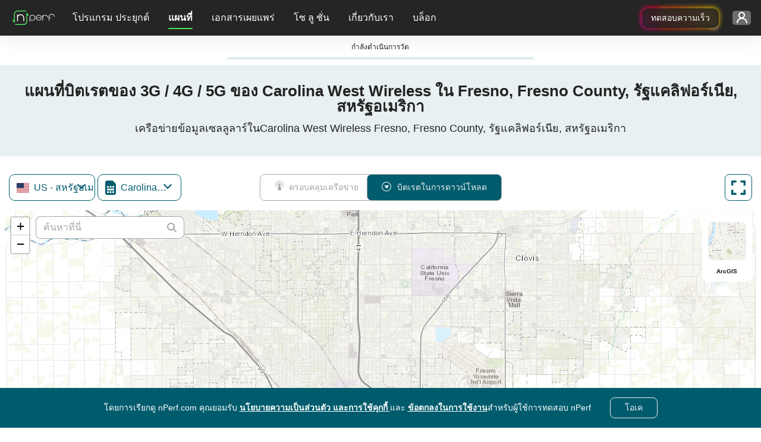

--- FILE ---
content_type: text/html; charset=UTF-8
request_url: https://www.nperf.com/th/map/US/5350937.Fresno/31493.Carolina-West-Wireless/download
body_size: 16070
content:
<!DOCTYPE html><html
    lang="th"
    data-theme="light"
>
<head>
    <title>บิตเรตของ 3G / 4G / 5G ใน Carolina West Wireless Fresno, Fresno County, รัฐแคลิฟอร์เนีย, สหรัฐอเมริกา - nPerf.com</title>    <!-- Global META -->
    <meta charset="UTF-8"/>
    <meta
        http-equiv="X-UA-Compatible"
        content="IE=edge,chrome=1"
    >
    <!-- HeadMeta -->
            <meta name="description" content="เปรียบเทียบบิตเรตดาวน์โหลดของผู้ให้บริการมือถือที่บ้านและทุกที่!">
        <meta name="keywords" content="ดาวน์โหลด, มือถือ, 3G, 4G, 5G">
        <meta property="og:title" content="สำรวจพื้นที่ให้บริการอินเทอร์เน็ตบนมือถือด้วย nPerf Maps">
        <meta property="og:description" content="ค้นพบแผนที่ความครอบคลุมอินเทอร์เน็ตบนมือถือโดยละเอียดสำหรับผู้ให้บริการทุกราย ตรวจสอบความพร้อมใช้งานของ 2G, 3G, 4G, 5G และไฟเบอร์ในพื้นที่ของคุณและทั่วโลก">
        <meta property="og:site_name" content="nPerf.com">
        <meta property="og:type" content="website">
        <meta property="og:image" content="//cdn.nperf.com/website/img/v2/og-img-map-dark.png">
        <meta property="og:image:type" content="image/png">
        <meta property="og:image:width" content="1200">
        <meta property="og:image:height" content="630">
        <meta property="og:image:alt" content="ภาพประกอบแสดงแผนที่ความครอบคลุมของเครือข่ายมือถือพร้อมตัวบ่งชี้ความแรงของสัญญาณ">
        <meta property="og:url" content="//cdn.nperf.com/th/map/US/5350937.Fresno/31493.Carolina-West-Wireless/download">
        <meta name="twitter:card" content="summary">
        <meta name="twitter:title" content="สำรวจพื้นที่ให้บริการอินเทอร์เน็ตบนมือถือด้วย nPerf Maps">
        <meta name="twitter:description" content="ค้นพบแผนที่ความครอบคลุมอินเทอร์เน็ตบนมือถือโดยละเอียดสำหรับผู้ให้บริการทุกราย ตรวจสอบความพร้อมใช้งานของ 2G, 3G, 4G, 5G และไฟเบอร์ในพื้นที่ของคุณและทั่วโลก">
        <meta name="twitter:image" content="//cdn.nperf.com/website/img/v2/og-img-map-dark.png">
        <meta name="twitter:site" content="@nPerf">
        <meta name="twitter:url" content="//cdn.nperf.com/th/map/US/5350937.Fresno/31493.Carolina-West-Wireless/download">    <!--Favicon-->
        <meta
        name="msapplication-TileColor"
        content="#232323"
    >
    <meta
        name="msapplication-TileImage"
        content="/favicon//mstile-144x144.png"
    >
    <meta
        name="viewport"
        content="width=device-width, shrink-to-fit=YES"
    >
        <!-- HeadLink -->
            <link href="&#x2F;&#x2F;cdn.nperf.com&#x2F;favicon-site-v2&#x2F;apple-icon-57x57.png" rel="apple-touch-icon" sizes="57x57" type="image&#x2F;png">
        <link href="&#x2F;&#x2F;cdn.nperf.com&#x2F;favicon-site-v2&#x2F;apple-icon-60x60.png" rel="apple-touch-icon" sizes="60x60" type="image&#x2F;png">
        <link href="&#x2F;&#x2F;cdn.nperf.com&#x2F;favicon-site-v2&#x2F;apple-icon-72x72.png" rel="apple-touch-icon" sizes="72x72" type="image&#x2F;png">
        <link href="&#x2F;&#x2F;cdn.nperf.com&#x2F;favicon-site-v2&#x2F;apple-icon-76x76.png" rel="apple-touch-icon" sizes="76x76" type="image&#x2F;png">
        <link href="&#x2F;&#x2F;cdn.nperf.com&#x2F;favicon-site-v2&#x2F;apple-icon-114x114.png" rel="apple-touch-icon" sizes="114x114" type="image&#x2F;png">
        <link href="&#x2F;&#x2F;cdn.nperf.com&#x2F;favicon-site-v2&#x2F;apple-icon-120x120.png" rel="apple-touch-icon" sizes="120x120" type="image&#x2F;png">
        <link href="&#x2F;&#x2F;cdn.nperf.com&#x2F;favicon-site-v2&#x2F;apple-icon-144x144.png" rel="apple-touch-icon" sizes="144x144" type="image&#x2F;png">
        <link href="&#x2F;&#x2F;cdn.nperf.com&#x2F;favicon-site-v2&#x2F;apple-icon-152x152.png" rel="apple-touch-icon" sizes="152x152" type="image&#x2F;png">
        <link href="&#x2F;&#x2F;cdn.nperf.com&#x2F;favicon-site-v2&#x2F;apple-icon-180x180.png" rel="apple-touch-icon" sizes="180x180" type="image&#x2F;png">
        <link href="&#x2F;&#x2F;cdn.nperf.com&#x2F;favicon-site-v2&#x2F;apple-icon.png" rel="apple-touch-icon" type="image&#x2F;png">
        <link href="&#x2F;&#x2F;cdn.nperf.com&#x2F;favicon-site-v2&#x2F;android-icon-192x192.png" rel="icon" sizes="192x192" type="image&#x2F;png">
        <link href="&#x2F;&#x2F;cdn.nperf.com&#x2F;favicon-site-v2&#x2F;favicon-16x16.png" rel="icon" sizes="16x16" type="image&#x2F;png">
        <link href="&#x2F;&#x2F;cdn.nperf.com&#x2F;favicon-site-v2&#x2F;favicon-32x32.png" rel="icon" sizes="32x32" type="image&#x2F;png">
        <link href="&#x2F;&#x2F;cdn.nperf.com&#x2F;favicon-site-v2&#x2F;favicon-96x96.png" rel="icon" sizes="96x96" type="image&#x2F;png">
        <link href="&#x2F;&#x2F;cdn.nperf.com&#x2F;favicon-site-v2&#x2F;favicon.ico" rel="icon" type="image&#x2F;x-icon">
        <link href="&#x2F;&#x2F;cdn.nperf.com&#x2F;website&#x2F;dist&#x2F;css&#x2F;criticalMain.31ac235d9b23af5581f7.css" media="screen" rel="stylesheet" type="text&#x2F;css">    <!-- HeadStyle -->
                <link
        rel="preload"
        href="//cdn.nperf.com/website/dist/css/main.9cef136801d52e32ebe0.css"
        as="style"
        onload="this.onload=null;this.rel='stylesheet'"
    >
    <noscript>
        <link
            rel="stylesheet"
            href="//cdn.nperf.com/website/dist/css/main.9cef136801d52e32ebe0.css"
        >
    </noscript>
    <link
        rel="preload"
        href="//cdn.nperf.com/website/dist/css/mapIndex.785f13124092364d2c39.css"
        as="style"
        onload="this.onload=null;this.rel='stylesheet'"
    >
    <noscript>
        <link
            rel="stylesheet"
            href="//cdn.nperf.com/website/dist/css/mapIndex.785f13124092364d2c39.css"
        >
    </noscript>
            <link
            rel="canonical"
            href="https://www.nperf.com/th/map/US/5350937.Fresno/31493.Carolina-West-Wireless/download"
        />
        <!--  Locales -->
                <link
                rel="alternate"
                hreflang="af"
                href="https://www.nperf.com/af/map/US/5350937.Fresno/31493.Carolina-West-Wireless/download"
            />
                    <link
                rel="alternate"
                hreflang="ar"
                href="https://www.nperf.com/ar/map/US/5350937.Fresno/31493.Carolina-West-Wireless/download"
            />
                    <link
                rel="alternate"
                hreflang="bg"
                href="https://www.nperf.com/bg/map/US/5350937.Fresno/31493.Carolina-West-Wireless/download"
            />
                    <link
                rel="alternate"
                hreflang="bn"
                href="https://www.nperf.com/bn/map/US/5350937.Fresno/31493.Carolina-West-Wireless/download"
            />
                    <link
                rel="alternate"
                hreflang="bs-ba"
                href="https://www.nperf.com/bs_BA/map/US/5350937.Fresno/31493.Carolina-West-Wireless/download"
            />
                    <link
                rel="alternate"
                hreflang="cs"
                href="https://www.nperf.com/cs/map/US/5350937.Fresno/31493.Carolina-West-Wireless/download"
            />
                    <link
                rel="alternate"
                hreflang="da"
                href="https://www.nperf.com/da/map/US/5350937.Fresno/31493.Carolina-West-Wireless/download"
            />
                    <link
                rel="alternate"
                hreflang="de"
                href="https://www.nperf.com/de/map/US/5350937.Fresno/31493.Carolina-West-Wireless/download"
            />
                    <link
                rel="alternate"
                hreflang="el"
                href="https://www.nperf.com/el/map/US/5350937.Fresno/31493.Carolina-West-Wireless/download"
            />
                    <link
                rel="alternate"
                hreflang="en"
                href="https://www.nperf.com/en/map/US/5350937.Fresno/31493.Carolina-West-Wireless/download"
            />
                    <link
                rel="alternate"
                hreflang="es"
                href="https://www.nperf.com/es/map/US/5350937.Fresno/31493.Carolina-West-Wireless/download"
            />
                    <link
                rel="alternate"
                hreflang="fa"
                href="https://www.nperf.com/fa/map/US/5350937.Fresno/31493.Carolina-West-Wireless/download"
            />
                    <link
                rel="alternate"
                hreflang="fi"
                href="https://www.nperf.com/fi/map/US/5350937.Fresno/31493.Carolina-West-Wireless/download"
            />
                    <link
                rel="alternate"
                hreflang="fr"
                href="https://www.nperf.com/fr/map/US/5350937.Fresno/31493.Carolina-West-Wireless/download"
            />
                    <link
                rel="alternate"
                hreflang="he"
                href="https://www.nperf.com/he/map/US/5350937.Fresno/31493.Carolina-West-Wireless/download"
            />
                    <link
                rel="alternate"
                hreflang="hi"
                href="https://www.nperf.com/hi/map/US/5350937.Fresno/31493.Carolina-West-Wireless/download"
            />
                    <link
                rel="alternate"
                hreflang="hr"
                href="https://www.nperf.com/hr/map/US/5350937.Fresno/31493.Carolina-West-Wireless/download"
            />
                    <link
                rel="alternate"
                hreflang="hu"
                href="https://www.nperf.com/hu/map/US/5350937.Fresno/31493.Carolina-West-Wireless/download"
            />
                    <link
                rel="alternate"
                hreflang="id"
                href="https://www.nperf.com/id/map/US/5350937.Fresno/31493.Carolina-West-Wireless/download"
            />
                    <link
                rel="alternate"
                hreflang="is"
                href="https://www.nperf.com/is/map/US/5350937.Fresno/31493.Carolina-West-Wireless/download"
            />
                    <link
                rel="alternate"
                hreflang="it"
                href="https://www.nperf.com/it/map/US/5350937.Fresno/31493.Carolina-West-Wireless/download"
            />
                    <link
                rel="alternate"
                hreflang="ja"
                href="https://www.nperf.com/ja/map/US/5350937.Fresno/31493.Carolina-West-Wireless/download"
            />
                    <link
                rel="alternate"
                hreflang="ko"
                href="https://www.nperf.com/ko/map/US/5350937.Fresno/31493.Carolina-West-Wireless/download"
            />
                    <link
                rel="alternate"
                hreflang="lo"
                href="https://www.nperf.com/lo/map/US/5350937.Fresno/31493.Carolina-West-Wireless/download"
            />
                    <link
                rel="alternate"
                hreflang="lt"
                href="https://www.nperf.com/lt/map/US/5350937.Fresno/31493.Carolina-West-Wireless/download"
            />
                    <link
                rel="alternate"
                hreflang="lv"
                href="https://www.nperf.com/lv/map/US/5350937.Fresno/31493.Carolina-West-Wireless/download"
            />
                    <link
                rel="alternate"
                hreflang="mg"
                href="https://www.nperf.com/mg/map/US/5350937.Fresno/31493.Carolina-West-Wireless/download"
            />
                    <link
                rel="alternate"
                hreflang="ms"
                href="https://www.nperf.com/ms/map/US/5350937.Fresno/31493.Carolina-West-Wireless/download"
            />
                    <link
                rel="alternate"
                hreflang="my"
                href="https://www.nperf.com/my/map/US/5350937.Fresno/31493.Carolina-West-Wireless/download"
            />
                    <link
                rel="alternate"
                hreflang="nl"
                href="https://www.nperf.com/nl/map/US/5350937.Fresno/31493.Carolina-West-Wireless/download"
            />
                    <link
                rel="alternate"
                hreflang="no"
                href="https://www.nperf.com/no/map/US/5350937.Fresno/31493.Carolina-West-Wireless/download"
            />
                    <link
                rel="alternate"
                hreflang="pl"
                href="https://www.nperf.com/pl/map/US/5350937.Fresno/31493.Carolina-West-Wireless/download"
            />
                    <link
                rel="alternate"
                hreflang="pt"
                href="https://www.nperf.com/pt/map/US/5350937.Fresno/31493.Carolina-West-Wireless/download"
            />
                    <link
                rel="alternate"
                hreflang="ro"
                href="https://www.nperf.com/ro/map/US/5350937.Fresno/31493.Carolina-West-Wireless/download"
            />
                    <link
                rel="alternate"
                hreflang="ru"
                href="https://www.nperf.com/ru/map/US/5350937.Fresno/31493.Carolina-West-Wireless/download"
            />
                    <link
                rel="alternate"
                hreflang="sk"
                href="https://www.nperf.com/sk/map/US/5350937.Fresno/31493.Carolina-West-Wireless/download"
            />
                    <link
                rel="alternate"
                hreflang="sl"
                href="https://www.nperf.com/sl/map/US/5350937.Fresno/31493.Carolina-West-Wireless/download"
            />
                    <link
                rel="alternate"
                hreflang="sq"
                href="https://www.nperf.com/sq/map/US/5350937.Fresno/31493.Carolina-West-Wireless/download"
            />
                    <link
                rel="alternate"
                hreflang="sr"
                href="https://www.nperf.com/sr/map/US/5350937.Fresno/31493.Carolina-West-Wireless/download"
            />
                    <link
                rel="alternate"
                hreflang="sv"
                href="https://www.nperf.com/sv/map/US/5350937.Fresno/31493.Carolina-West-Wireless/download"
            />
                    <link
                rel="alternate"
                hreflang="th"
                href="https://www.nperf.com/th/map/US/5350937.Fresno/31493.Carolina-West-Wireless/download"
            />
                    <link
                rel="alternate"
                hreflang="tr"
                href="https://www.nperf.com/tr/map/US/5350937.Fresno/31493.Carolina-West-Wireless/download"
            />
                    <link
                rel="alternate"
                hreflang="uk"
                href="https://www.nperf.com/uk/map/US/5350937.Fresno/31493.Carolina-West-Wireless/download"
            />
                    <link
                rel="alternate"
                hreflang="ur"
                href="https://www.nperf.com/ur/map/US/5350937.Fresno/31493.Carolina-West-Wireless/download"
            />
                    <link
                rel="alternate"
                hreflang="vi"
                href="https://www.nperf.com/vi/map/US/5350937.Fresno/31493.Carolina-West-Wireless/download"
            />
                    <link
                rel="alternate"
                hreflang="zh-cn"
                href="https://www.nperf.com/zh_CN/map/US/5350937.Fresno/31493.Carolina-West-Wireless/download"
            />
                    <link
                rel="alternate"
                hreflang="zh-tw"
                href="https://www.nperf.com/zh_TW/map/US/5350937.Fresno/31493.Carolina-West-Wireless/download"
            />
                <link
            rel="alternate"
            hreflang="zh"
            href="https://www.nperf.com/zh_CN/map/US/5350937.Fresno/31493.Carolina-West-Wireless/download"
        />
        <link
            rel="alternate"
            hreflang="nn"
            href="https://www.nperf.com/no/map/US/5350937.Fresno/31493.Carolina-West-Wireless/download"
        />
        <link
            rel="alternate"
            hreflang="nb"
            href="https://www.nperf.com/no/map/US/5350937.Fresno/31493.Carolina-West-Wireless/download"
        />
    
            <!-- for SmartBanner -->
        <meta
            name="viewport"
            content="initial-scale=1.0, maximum-scale=5"
        >
        <meta
            name="apple-itunes-app"
            content="app-id=916797048"
        />
        <meta
            name="google-play-app"
            content="app-id=com.nperf.tester"
        />
            <!-- Matomo -->
    <script>
		let _paq = window._paq = window._paq || [];
		_paq.push(['setCustomDimension', 4, (window.matchMedia('(prefers-color-scheme: dark)').matches) ? "Dark" : "Light"]);
		_paq.push(['trackPageView']);
		_paq.push(['enableLinkTracking']);
		_paq.push(['enableHeartBeatTimer']);
		(function () {
			let u = " https://stats.nperf.com/";
			const uCdn = " https://statscdn.nperf.com/";
			_paq.push(['setTrackerUrl', u + 'matomo.php']);
			_paq.push(['setSiteId', '1']);
			let d = document, g = d.createElement('script'), s = d.getElementsByTagName('script')[0];
			g.async = true;
			g.src = uCdn + 'matomo.js';
			if (s && s.parentNode) {
				s.parentNode.insertBefore(g, s);
			}
		})();
    </script>
    <!-- End Matomo Code -->
</head>
<body
		dir="LTR"
>
<div class="layout-menu">
    
<div class="row g-0">
    <nav class="navbar navbar-expand-lg navbar-dark position-fixed w-100 p-0">
        <div class="row w-100 h-100 m-0 align-items-center">
            <div class="order-3 col-6 col-md-7 col-lg-3 d-flex justify-content-end align-items-center h-100 p-0 gap-4" id="container-rainbow-button">

                                    <div>
                        <a href="/" target="_blank" class="btn-rainbow-noLight" id="speedTestFromHeader"
                           data-tag="runASpeedTestFromHeader"
                           aria-label="runASpeedTestFromHeader"
                           type="button">
                            ทดสอบความเร็ว                            <span class="dot-effect dot-effect-top"></span>
                            <span class="dot-effect dot-effect-top-2"></span>
                            <span class="dot-effect dot-effect-bottom"></span>
                            <span class="dot-effect dot-effect-bottom-2"></span>
                        </a>
                    </div>
                                <div class="dropdown container-account pe-3">
                    <button
		class="btn btn-dropdown btn-connect-status btn-pre-connect"
		type="button"
		id="dropdownLoginMenu"
		data-bs-toggle="dropdown"
		aria-haspopup="true"
		aria-expanded="false"
		aria-label="การตั้งค่าบัญชีของฉัน"
>
    <span class="d-none d-xl-inline-block text-label text-ellipsis text-label-login"></span>
    <i class="npicn-profil d-inline-block align-middle btn-nav-action "></i>
	<span
			class="spinner-border loader-spinner pt-1 pt-md-0"
			role="status"
	>
				<span class="visually-hidden">กำลังส่งข้อมูล ...</span>
	</span>
</button>
	<div
			class="dropdown-menu btnTool pt-0 pb-4 pb-sm-5 pb-lg-4 formUser pre-connect"
			id="dropdownPreConnect"
			aria-labelledby="dropdownLoginMenu"
	>
		<div class="container-pre-connect p-3">
			<p class="my-2 title">เข้าสู่ระบบ</p>
			<form
					method="post"
					id="login-form"
					name="login-form"
					class="border-0 text-center"
					onsubmit="nPerfLayout.modal.login(this, event);"
			>
				<div class="form-group position-relative">
					<input
							type="text"
							class="form-control login-menu-input mt-2"
							id="email-username"
							name="email-username"
							placeholder="ชื่อผู้ใช้หรืออีเมลของคุณ"
							aria-label="ชื่อผู้ใช้หรืออีเมลของคุณ"
							oninput="nPerfLayout.layoutUserMenu.validateUserEmailInput(this, 'login-form');"
							oninvalid="nPerfLayout.layoutUserMenu.disableDefaultTooltipInput(this);"
							required
					>
					<i class="npicn-close icon-invalid icon-error-email-username"></i>
					<div class="invalid-feedback error-email-username mt-2"></div>
				</div>
				<div class="form-group position-relative">
					<input
							type="password"
							class="form-control login-menu-input mt-2"
							id="password-login"
							placeholder="รหัสผ่านของคุณ"
							aria-label="รหัสผ่านของคุณ"
							name="password-login"
							oninput="nPerfLayout.layoutUserMenu.validateInput(this, 'login-form');"
							autocomplete="off"
							oninvalid="nPerfLayout.layoutUserMenu.disableDefaultTooltipInput(this);"
							required
					>
					<i class="npicn-close icon-invalid icon-error-password-login"></i>
					<div class="invalid-feedback error-password-login mt-2"></div>
				</div>
				<button
						type="submit"
						class="btn mb-3"
						disabled
				>เข้าสู่ระบบ				</button>
				<div class="container-loader">
					<span
							class="spinner-border loader-spinner d-inline-block align-middle"
							role="status"
					>
						<span class="visually-hidden">กำลังส่งข้อมูล ...</span>
					</span>
				</div>
				<div
						class="container-error-submit"
						id="error-login-form"
						onclick="nPerfLayout.layoutUserMenu.removeErrorMsg(`#${this.id}`);"
				>
					<div>
						<i class="npicn-info d-block text-center"></i>
						<span class="error-submit mb-2"></span>
						<button
								type="button"
								class="btn rounded-0 d-block w-100"
								onclick="nPerfLayout.layoutUserMenu.removeErrorMsg('#error-preconnect-form');"
						>คลิกที่นี่เพื่อลองอีกครั้ง						</button>
					</div>
				</div>
			</form>
			<div class="container-btn-help-account mb-4 px-3">
				<button
						class="btn d-block p-0 mb-2"
						id="forgotPasswordButton"
				>ลืมรหัสผ่าน ?</button>
				<button
						class="btn d-block p-0"
						id="updateUserMailButton"
				>ไม่ได้รับเมล์ยืนยันจากเรา?</button>
			</div>
			<div class="container-create-account text-center mb-1">
				<p class="d-block mb-2">สร้างบัญชี</p>
				<button
						type="button"
						class="btn"
						id="createAccountButton"
				>
            สร้างบัญชีใหม่				</button>
			</div>
		</div>
	</div>
<script defer>
	window.nPerfLayout = window.nPerfLayout || {};
	nPerfLayout.layoutUserMenu = nPerfLayout.layoutUserMenu || new function () {

		this.validateInput = function (input, formName) {
			const errorElement = document.querySelector(`.invalid-feedback.error-${ input.id }`);
			const validityState = input.validity;

			if (validityState.valueMissing) {
				input.classList.add('is-invalid');
				errorElement.textContent = `กรอกข้อมูลในฟิลด์ที่จําเป็นทั้งหมด`;
			} else if (validityState.patternMismatch && input.type === 'email') {
				input.classList.add('is-invalid');
				errorElement.textContent = `โปรดป้อนที่อยู่อีเมลที่ถูกต้อง`;
			} else if (validityState.patternMismatch && input.name === 'username') {
				input.classList.add('is-invalid');
				errorElement.textContent = `รูปแบบไม่ถูกต้อง ยอมรับเฉพาะตัวอักษรตัวเลขและ _`;
			} else if (validityState.tooShort) {
				input.classList.add('is-invalid');
				errorElement.textContent = `กรุณากรอกข้อมูลอย่างน้อย ${ input.minLength } อักขระ`;
			} else if (validityState.tooLong) {
				input.classList.add('is-invalid');
				errorElement.textContent = `form.field.too.long1 ${ input.maxLength } global.input.tooLong.title2`;
			} else {
				input.classList.remove('is-invalid');
			}

			this.disableSubmitBtn(formName);
		}

		this.validateUserEmailInput = function (input, formName) {
			const emailRegex = new RegExp(/^[a-zA-Z0-9_\-.+~!]+@[a-zA-Z0-9\-]+(\.[a-zA-Z\-]+)+$/);

			const errorElement = document.querySelector(`.invalid-feedback.error-${ input.id }`);

			if (/@/.test(input.value) && !input.value.match(emailRegex)) {
				input.classList.add('is-invalid');
				errorElement.textContent = `โปรดป้อนที่อยู่อีเมลที่ถูกต้อง`;
			} else {
				this.validateInput(input, formName);
			}

			this.disableSubmitBtn(formName);
		}

		this.disableSubmitBtn = function (formName) {
			const inputList = document.querySelectorAll(`form[name=${ formName }] input`);
			const textAreaList = document.querySelectorAll(`form[name=${ formName }] textarea`);
			const submitBtn = document.querySelector(`form[name=${ formName }] button[type=submit]`);
			const formHasInvalidInput = (element) => element.classList.contains('is-invalid') || !element.value || element.classList.contains('not-accepted');
			// disable submit btn if form inputs are invalid or has empty values
			if (textAreaList) {
				submitBtn.disabled = Array.from(inputList).some(formHasInvalidInput) || Array.from(textAreaList).some(formHasInvalidInput);
			} else {
				submitBtn.disabled = Array.from(inputList).some(formHasInvalidInput);
			}

		}

		this.removeErrorMsg = function (errorElementClassName) {
			const errorElement = document.querySelector(errorElementClassName);
			// Remove error msg
			if (errorElement) {
				errorElement.classList.remove('d-flex');
			}
		}

		this.disableDefaultTooltipInput = function (input) {
			input.setCustomValidity('');
		}

		this.isSameValueInput = function (inputId, inputIdToCompare) {
			const value = document.querySelector(`#${ inputId }`).value;
			const valueToCompare = document.querySelector(`#${ inputIdToCompare }`).value;
			return value === valueToCompare;
		}

		this.validateComplexPassword = function (input, formName) {
			const errorContainer = document.querySelector(`.msg-info-${ input.id }`);
			const rulesList = document.querySelectorAll(`.msg-info-${ input.id } .rules-list li`);
			const criteriaInput = {
				'containLowercase': /[a-z]/.test(input.value),
				'containUppercase': /[A-Z]/.test(input.value),
				'containNumber': /\d/.test(input.value),
				'containSpecialCharacter': /[_&#"@%$*!?-]/.test(input.value),
			};
			let rulesCheckedCategory = 0;

			Array.from(rulesList).forEach((ruleElement) => {
				if (criteriaInput[ruleElement.dataset.rule]) {
					ruleElement.classList.add('d-none');
					rulesCheckedCategory += 1;
				} else {
					ruleElement.classList.remove('d-none');
				}
			});

			if (rulesCheckedCategory >= parseInt(input.dataset.categoryAccepted)) {
				input.classList.remove('not-accepted');
				input.classList.add('accepted');
				errorContainer.classList.add('d-none');
			} else {
				input.classList.add('not-accepted');
				input.classList.remove('accepted');
				errorContainer.classList.remove('d-none');
			}

			this.validateInput(input, formName);

		}

	};
</script>
                </div>


            </div>
            <div class="col-2 col-md-1 d-lg-none text-center p-0" id="burger">
                <button
                    class="navbar-toggler btn btn-dropdown"
                    type="button"
                    data-bs-toggle="collapse"
                    data-bs-target="#collapsibleNavbar"
                    aria-controls="collapsibleNavbar"
                    aria-expanded="false"
                    aria-label="Toggle navigation"
                >
                    <span class="bar"></span>
                </button>
            </div>
            <div class="order-0 col-4 col-lg-1 container-navbar-brand position-relative">
                <a
                    class="navbar-brand d-inline-block"
                    href="https://www.nperf.com/th/"
                >
                    <img
                        src="//cdn.nperf.com/website/img/nperf-new-logo.svg"
                        class="img-fluid"
                        alt="nPerf"
                        width="82"
                        height="34"
                    >
                </a>
            </div>
            <div
                class="collapse navbar-collapse col-lg-auto"
                id="collapsibleNavbar"
            >
                <ul class="navbar-nav w-100 pt-3 pt-lg-0" id="wrapper-collaspe-navbar">
                                            <li class="nav-item dropdown d-flex align-items-center">
                            <a
                                class="nav-link dropdown-toggle text-lg-center p-0 m-0 col-12"
                                href="#"
                                id="navbardrop-0"
                                data-bs-toggle="dropdown"
                                aria-haspopup="true"
                                aria-expanded="false"
                            >
                                โปรแกรม ประยุกต์                            </a>
                            <div
                                class="dropdown-menu"
                                aria-labelledby="navbarDropdown-0"
                            >
                                <div class="container-items">
                                                                            <p class="dropdown-item d-none d-lg-block d-none-force-responsive">
                                            <span>เรียกใช้การทดสอบความเร็ว</span>
                                        </p>
                                                                            <a
                                            class="sub-menu dropdown-item d-flex align-items-center item-menu-default "
                                            href="/th/"
                                            target="_self"
                                            data-tag="home"
                                        >
                                            <i class="icon npicn-web-speedtest vertical-middle puceMenu2"></i>
                                            การทดสอบความเร็วบนเว็บ                                        </a>
                                                                            <a
                                            class="sub-menu dropdown-item d-flex align-items-center item-menu-default "
                                            href="/th/nperf-applications"
                                            target="_self"
                                            data-tag="mobileApplications"
                                        >
                                            <i class="icon npicn-mobile vertical-middle puceMenu2"></i>
                                            แอปพลิเคชั่นมือถือ                                        </a>
                                                                            <a
                                            class="sub-menu dropdown-item d-flex align-items-center item-menu-default "
                                            href="/th/nperf-application-pc-mac"
                                            target="_self"
                                            data-tag="desktopApplications"
                                        >
                                            <i class="icon npicn-desktop vertical-middle puceMenu2"></i>
                                            แอปพลิเคชัน PC / Mac                                        </a>
                                                                            <a
                                            class="sub-menu dropdown-item d-flex align-items-center item-menu-default "
                                            href="/th/host-server"
                                            target="_self"
                                            data-tag="hostServer"
                                        >
                                            <i class="icon npicn-server vertical-middle puceMenu2"></i>
                                            โฮสต์เซิร์ฟเวอร์                                        </a>
                                                                    </div>
                            </div>
                        </li>
                                            <li class="nav-item dropdown d-flex align-items-center">
                            <a
                                class="nav-link dropdown-toggle text-lg-center p-0 m-0 col-12"
                                href="#"
                                id="navbardrop-1"
                                data-bs-toggle="dropdown"
                                aria-haspopup="true"
                                aria-expanded="false"
                            >
                                แผนที่                            </a>
                            <div
                                class="dropdown-menu"
                                aria-labelledby="navbarDropdown-1"
                            >
                                <div class="container-items">
                                                                            <p class="dropdown-item d-none d-lg-block d-none-force-responsive">
                                            <span>ค้นพบแผนที่ของเรา</span>
                                        </p>
                                                                            <a
                                            class="sub-menu dropdown-item d-flex align-items-center item-menu-default "
                                            href="/th/map/ww/-/-/signal/"
                                            target="_self"
                                            data-tag="signal"
                                        >
                                            <i class="icon npicn-coverage-map vertical-middle puceMenu2"></i>
                                            แผนที่ความครอบคลุม                                        </a>
                                                                            <a
                                            class="sub-menu dropdown-item d-flex align-items-center item-menu-active "
                                            href="/th/map/ww/-/-/download/"
                                            target="_self"
                                            data-tag="download"
                                        >
                                            <i class="icon npicn-speed-map vertical-middle puceMenu2"></i>
                                            แผนที่ความเร็ว                                        </a>
                                                                            <a
                                            class="sub-menu dropdown-item d-flex align-items-center item-menu-default "
                                            href="/th/map/5g"
                                            target="_self"
                                            data-tag="map5g"
                                        >
                                            <i class="icon npicn-cinq-g vertical-middle puceMenu2"></i>
                                            แผนที่ 5G                                        </a>
                                                                    </div>
                            </div>
                        </li>
                                            <li class="nav-item dropdown d-flex align-items-center">
                            <a
                                class="nav-link dropdown-toggle text-lg-center p-0 m-0 col-12"
                                href="#"
                                id="navbardrop-2"
                                data-bs-toggle="dropdown"
                                aria-haspopup="true"
                                aria-expanded="false"
                            >
                                เอกสารเผยแพร่                            </a>
                            <div
                                class="dropdown-menu"
                                aria-labelledby="navbarDropdown-2"
                            >
                                <div class="container-items">
                                                                            <p class="dropdown-item d-none d-lg-block d-none-force-responsive">
                                            <span>เรียนรู้เพิ่มเติมเกี่ยวกับ nPerf</span>
                                        </p>
                                                                            <a
                                            class="sub-menu dropdown-item d-flex align-items-center item-menu-default "
                                            href="/th/awards"
                                            target="_self"
                                            data-tag="awards"
                                        >
                                            <i class="icon npicn-medal vertical-middle puceMenu2"></i>
                                            nPerf Awards                                        </a>
                                                                            <a
                                            class="sub-menu dropdown-item d-flex align-items-center item-menu-default "
                                            href="/th/publications-list"
                                            target="_self"
                                            data-tag="publications"
                                        >
                                            <i class="icon npicn-news vertical-middle puceMenu2"></i>
                                            สิ่งพิมพ์ nPerf ทั้งหมด                                        </a>
                                                                    </div>
                            </div>
                        </li>
                                            <li class="nav-item dropdown d-flex align-items-center">
                            <a
                                class="nav-link dropdown-toggle text-lg-center p-0 m-0 col-12"
                                href="#"
                                id="navbardrop-3"
                                data-bs-toggle="dropdown"
                                aria-haspopup="true"
                                aria-expanded="false"
                            >
                                โซ ลู ชั่น                            </a>
                            <div
                                class="dropdown-menu"
                                aria-labelledby="navbarDropdown-3"
                            >
                                <div class="container-items">
                                                                            <p class="dropdown-item d-none d-lg-block d-none-force-responsive">
                                            <span>โซลูชันการเพิ่มประสิทธิภาพเครือข่าย</span>
                                        </p>
                                                                            <a
                                            class="sub-menu dropdown-item d-flex align-items-center item-menu-default "
                                            href="/th/product/nperf-analytics"
                                            target="_self"
                                            data-tag="analytics"
                                        >
                                            <i class="icon npicn-chart-circle vertical-middle puceMenu2"></i>
                                            การวิเคราะห์ : สถิติฝูงชน                                        </a>
                                                                            <a
                                            class="sub-menu dropdown-item d-flex align-items-center item-menu-default "
                                            href="/th/product/nperf-fleet"
                                            target="_self"
                                            data-tag="fleet"
                                        >
                                            <i class="icon npicn-business-tools vertical-middle puceMenu2"></i>
                                            ยานพาหนะ: โซลูชันการทดสอบไดรฟ์                                        </a>
                                                                            <a
                                            class="sub-menu dropdown-item d-flex align-items-center item-menu-default "
                                            href="/th/product/nperf-probes"
                                            target="_self"
                                            data-tag="probes"
                                        >
                                            <i class="icon npicn-raspberry vertical-middle puceMenu2"></i>
                                            โพรบ : การทดสอบเครือข่าย FTTx                                        </a>
                                                                            <p class="dropdown-item d-none d-lg-block d-none-force-responsive">
                                            <span>โซลูชันที่กําหนดเอง</span>
                                        </p>
                                                                            <a
                                            class="sub-menu dropdown-item d-flex align-items-center item-menu-default "
                                            href="/th/product/nperf-custom-web-app"
                                            target="_self"
                                            data-tag="license"
                                        >
                                            <i class="icon npicn-custom-web-app vertical-middle puceMenu2"></i>
                                            เว็บแอปแบบกําหนดเอง                                        </a>
                                                                            <a
                                            class="sub-menu dropdown-item d-flex align-items-center item-menu-default "
                                            href="/th/product/nperf-custom-web-maps"
                                            target="_self"
                                            data-tag="customMap"
                                        >
                                            <i class="icon npicn-custom-map vertical-middle puceMenu2"></i>
                                            แผนที่เว็บที่กําหนดเอง                                        </a>
                                                                            <a
                                            class="sub-menu dropdown-item d-flex align-items-center item-menu-default "
                                            href="/th/product/nperf-custom-mobile-app"
                                            target="_self"
                                            data-tag="customMobileApp"
                                        >
                                            <i class="icon npicn-custom-mobile-app vertical-middle puceMenu2"></i>
                                            Custom mobile app                                        </a>
                                                                            <a
                                            class="sub-menu dropdown-item d-flex align-items-center item-menu-default "
                                            href="/th/product/nperf-engine-sdk"
                                            target="_self"
                                            data-tag="sdk"
                                        >
                                            <i class="icon npicn-code vertical-middle puceMenu2"></i>
                                            SDK                                        </a>
                                                                            <p class="dropdown-item d-none d-lg-block d-none-force-responsive">
                                            <span>รางวัลและโซลูชันการตลาด</span>
                                        </p>
                                                                            <a
                                            class="sub-menu dropdown-item d-flex align-items-center item-menu-default "
                                            href="/th/product/nperf-award"
                                            target="_self"
                                            data-tag="awards"
                                        >
                                            <i class="icon npicn-medal vertical-middle puceMenu2"></i>
                                            Awards                                        </a>
                                                                    </div>
                            </div>
                        </li>
                                            <li class="nav-item dropdown d-flex align-items-center">
                            <a
                                class="nav-link dropdown-toggle text-lg-center p-0 m-0 col-12"
                                href="#"
                                id="navbardrop-4"
                                data-bs-toggle="dropdown"
                                aria-haspopup="true"
                                aria-expanded="false"
                            >
                                เกี่ยวกับเรา                            </a>
                            <div
                                class="dropdown-menu"
                                aria-labelledby="navbarDropdown-4"
                            >
                                <div class="container-items">
                                                                            <p class="dropdown-item d-none d-lg-block d-none-force-responsive">
                                            <span>ติดต่อเรา</span>
                                        </p>
                                                                            <a
                                            class="sub-menu dropdown-item d-flex align-items-center item-menu-default "
                                            href="/th/about-us"
                                            target="_self"
                                            data-tag="aboutUs"
                                        >
                                            <i class="icon npicn-nperf-logo vertical-middle puceMenu2"></i>
                                            พวกเราคือใคร                                        </a>
                                                                            <a
                                            class="sub-menu dropdown-item d-flex align-items-center item-menu-default "
                                            href="/th/press"
                                            target="_self"
                                            data-tag="press"
                                        >
                                            <i class="icon npicn-news vertical-middle puceMenu2"></i>
                                            แหล่งข้อมูลสําหรับสื่อมวลชน                                        </a>
                                                                            <a
                                            class="sub-menu dropdown-item d-flex align-items-center item-menu-default "
                                            href="/th/contact"
                                            target="_self"
                                            data-tag="contact"
                                        >
                                            <i class="icon npicn-envelope vertical-middle puceMenu2"></i>
                                            ติดต่อเรา                                        </a>
                                                                            <p class="dropdown-item d-none d-lg-block d-none-force-responsive">
                                            <span>เครือข่ายเซิร์ฟเวอร์ nPerf</span>
                                        </p>
                                                                            <a
                                            class="sub-menu dropdown-item d-flex align-items-center item-menu-default "
                                            href="/th/host-server"
                                            target="_self"
                                            data-tag="hostServer"
                                        >
                                            <i class="icon npicn-server vertical-middle puceMenu2"></i>
                                            โฮสต์เซิร์ฟเวอร์                                        </a>
                                                                    </div>
                            </div>
                        </li>
                                            <li class="nav-item dropdown d-flex align-items-center">
                            <a
                                class="nav-link dropdown-toggle text-lg-center p-0 m-0 col-12"
                                href="#"
                                id="navbardrop-5"
                                data-bs-toggle="dropdown"
                                aria-haspopup="true"
                                aria-expanded="false"
                            >
                                บล็อก                            </a>
                            <div
                                class="dropdown-menu"
                                aria-labelledby="navbarDropdown-5"
                            >
                                <div class="container-items">
                                                                            <p class="dropdown-item d-none d-lg-block d-none-force-responsive">
                                            <span>ติดตามข้อมูลอัปเดต</span>
                                        </p>
                                                                            <a
                                            class="sub-menu dropdown-item d-flex align-items-center item-menu-default "
                                            href="https://blog.nperf.com/category/nperf-awards-barometers/"
                                            target="_blank"
                                            data-tag="nPerfAwardAndBarometers"
                                        >
                                            <i class="icon fa-kit fa-award vertical-middle puceMenu2"></i>
                                            รางวัลและมาตรวัด nPerf                                        </a>
                                                                            <a
                                            class="sub-menu dropdown-item d-flex align-items-center item-menu-default "
                                            href="https://blog.nperf.com/category/news/"
                                            target="_blank"
                                            data-tag="news"
                                        >
                                            <i class="icon fa-kit fa-news vertical-middle puceMenu2"></i>
                                            ข่าว                                        </a>
                                                                            <a
                                            class="sub-menu dropdown-item d-flex align-items-center item-menu-default "
                                            href="https://blog.nperf.com/category/network-optimization/"
                                            target="_blank"
                                            data-tag="networkSolutions"
                                        >
                                            <i class="icon fa-kit fa-networkoptimization vertical-middle puceMenu2"></i>
                                            โซลูชันการเพิ่มประสิทธิภาพเครือข่าย                                        </a>
                                                                            <a
                                            class="sub-menu dropdown-item d-flex align-items-center item-menu-default "
                                            href="https://blog.nperf.com/all-the-articles/"
                                            target="_blank"
                                            data-tag="allTheArticles"
                                        >
                                            <i class="icon fa-kit fa-articles vertical-middle puceMenu2"></i>
                                            บทความทั้งหมด                                        </a>
                                                                    </div>
                            </div>
                        </li>
                                    </ul>
            </div>

        </div>
    </nav>
</div>
</div>

<div
		class="layout-body mapIndex-page"
		id="globalContent"
>
    
<script id="mapTest" src="https://ws-cdn.nperf.com/partner/js?l=a7bbe178-8134-4f35-b77e-9ca5c9ec9507"></script>
<div class="map-test-wrapper">
    <div class="row map-test-container justify-content-center" id="map-measurement-test">
        <div class="col-6 col-md-5 text-center">
            <p>กําลังดําเนินการวัด</p>
            <div class="progress-test-container">
                <div class="progress-test"></div>
            </div>
        </div>
    </div>
    <div class="row justify-content-center map-test-container d-none" id="map-measurement-result">
        <div class="col-11 col-md-5 d-flex justify-content-between resultCol">
                            <div class="w-100 btn-v3">
                    <div class="d-flex flex-row align-items-center">
                        <div class="map-test-label d-flex flex-row align-items-center">
                            <svg width="14" height="14" viewBox="0 0 14 14" fill="none" xmlns="http://www.w3.org/2000/svg">
    <path opacity="0.4" d="M7 14C3.13401 14 3.8147e-06 10.866 0 7C0 3.13401 3.13401 2.86102e-06 7 0C10.866 0 14 3.134 14 7C14 10.866 10.866 14 7 14ZM7 9.59961C7.18311 9.59954 7.35572 9.5226 7.48145 9.38867L10.3252 6.32617C10.5027 6.13481 10.5491 5.8559 10.4453 5.61816C10.3414 5.38035 10.1034 5.22471 9.84375 5.22461L4.15625 5.22461C3.8965 5.22461 3.6586 5.3803 3.55469 5.61816C3.45079 5.85603 3.49712 6.13477 3.6748 6.32617L6.51855 9.38867C6.6416 9.52266 6.8168 9.59961 7 9.59961Z" class="fillV3" fill="#122B3A"/>
    <path d="M6.51879 9.38858C6.64184 9.52256 6.81684 9.59912 7.00004 9.59912C7.18325 9.59912 7.35551 9.52256 7.48129 9.38858L10.325 6.32609C10.5028 6.13468 10.5492 5.85578 10.4453 5.61789C10.3414 5.38 10.1035 5.22414 9.84378 5.22414L4.1563 5.22414C3.89654 5.22414 3.65865 5.38 3.55474 5.61789C3.45084 5.85578 3.49732 6.13468 3.67506 6.32609L6.51879 9.38858Z" class="fillV3" fill="#122B3A"/>
</svg>
                            <span class="d-none d-xl-block">Download</span>
                        </div>
                        <div class="map-test-result text-center">
                            <span id="downloadResult"></span>
                                                    </div>
                    </div>
                </div>
                            <div class="w-100 btn-v3">
                    <div class="d-flex flex-row align-items-center">
                        <div class="map-test-label d-flex flex-row align-items-center">
                            <svg class="svgV3" width="14" height="14" viewBox="0 0 14 14" fill="none" xmlns="http://www.w3.org/2000/svg">
    <g clip-path="url(#clip0_7531_76226)">
        <path opacity="0.4" d="M7 0C10.866 0 14 3.13401 14 7C14 10.866 10.866 14 7 14C3.13401 14 0 10.866 0 7C2.57711e-06 3.13401 3.13401 2.57702e-06 7 0ZM7 4.40039C6.8168 4.40039 6.64434 4.47734 6.51855 4.61133L3.6748 7.67383C3.4972 7.86522 3.45083 8.14402 3.55469 8.38184C3.65859 8.61973 3.89649 8.77539 4.15625 8.77539H9.84375C10.1035 8.77537 10.3414 8.61971 10.4453 8.38184C10.5491 8.14404 10.5028 7.86521 10.3252 7.67383L7.48145 4.61133C7.35841 4.47735 7.18319 4.4004 7 4.40039Z" class="fillV3" fill="#122B3A"/>
        <path d="M7.48121 4.61124C7.35816 4.47726 7.18316 4.4007 6.99996 4.4007C6.81675 4.4007 6.64449 4.47726 6.51871 4.61124L3.67497 7.67373C3.49724 7.86514 3.45075 8.14404 3.55466 8.38193C3.65856 8.61982 3.89645 8.77568 4.15622 8.77568H9.8437C10.1035 8.77568 10.3414 8.61982 10.4453 8.38193C10.5492 8.14404 10.5027 7.86514 10.3249 7.67373L7.48121 4.61124Z" class="fillV3" fill="#122B3A"/>
    </g>
    <defs>
        <clipPath id="clip0_7531_76226">
            <rect width="14" height="14" fill="white"/>
        </clipPath>
    </defs>
</svg>
                            <span class="d-none d-xl-block">อัพโหลด</span>
                        </div>
                        <div class="map-test-result text-center">
                            <span id="uploadResult"></span>
                                                    </div>
                    </div>
                </div>
                            <div class="w-100 btn-v3">
                    <div class="d-flex flex-row align-items-center">
                        <div class="map-test-label d-flex flex-row align-items-center">
                            <svg class="svgV3" width="14" height="14" viewBox="0 0 14 14" fill="none" xmlns="http://www.w3.org/2000/svg">
    <g clip-path="url(#clip0_7531_76234)">
        <g clip-path="url(#clip1_7531_76234)">
            <path opacity="0.4" d="M0 7C0 3.13401 3.13401 0 7 0C10.866 0 14 3.13401 14 7C14 10.866 10.866 14 7 14C3.13401 14 0 10.866 0 7Z" class="fillV3" fill="#122B3A"/>
            <path d="M2.67609 6.56182C2.55409 6.67386 2.48437 6.83321 2.48437 7.00002C2.48437 7.16684 2.55409 7.3237 2.67609 7.43823L5.46467 10.0276C5.63896 10.1895 5.89292 10.2318 6.10953 10.1372C6.32615 10.0426 6.46807 9.82595 6.46807 9.58942L6.46807 4.41062C6.46807 4.17409 6.32615 3.95748 6.10953 3.86287C5.89292 3.76825 5.63896 3.81058 5.46467 3.97242L2.67609 6.56182Z" class="fillV3" fill="#122B3A"/>
            <path d="M11.3239 7.43818C11.4459 7.32614 11.5156 7.16679 11.5156 6.99998C11.5156 6.83316 11.4459 6.6763 11.3239 6.56177L8.53533 3.97237C8.36104 3.81053 8.10708 3.76821 7.89047 3.86282C7.67385 3.95743 7.53193 4.17404 7.53193 4.41058L7.53193 9.58938C7.53193 9.82591 7.67385 10.0425 7.89047 10.1371C8.10708 10.2317 8.36104 10.1894 8.53533 10.0276L11.3239 7.43818Z" class="fillV3" fill="#122B3A"/>
        </g>
    </g>
    <defs>
        <clipPath id="clip0_7531_76234">
            <rect width="14" height="14" fill="white"/>
        </clipPath>
        <clipPath id="clip1_7531_76234">
            <rect width="14" height="14" fill="white" transform="translate(0 14) rotate(-90)"/>
        </clipPath>
    </defs>
</svg>
                            <span class="d-none d-xl-block">Latency</span>
                        </div>
                        <div class="map-test-result text-center">
                            <span id="latencyResult"></span>
                            ms                        </div>
                    </div>
                </div>
                    </div>
    </div>
</div><header class="container-fluid container-map-header">
    <div class="row">
	<div class="col-12">
		<h1>แผนที่บิตเรตของ 3G / 4G / 5G ของ Carolina West Wireless ใน Fresno, Fresno County, รัฐแคลิฟอร์เนีย, สหรัฐอเมริกา</h1>
		<h2>เครือข่ายข้อมูลเซลลูลาร์ในCarolina West Wireless Fresno, Fresno County, รัฐแคลิฟอร์เนีย, สหรัฐอเมริกา</h2>
	</div>
</div></header>
<main
        class="container-page"
        data-device-type="Desktop"
>
    <section class="container-fluid container-select-map">
        <div class="col-12 container-init-message ">
    <div
        class="spinner-border text-primary loader-init-map"
        role="status"
    >
        <span class="visually-hidden"> กําลังโหลด โปรดรอสักครู่...</span>
    </div>
    <p
        class="init-content"
        data-trans-message="กำลังโหลดส่วนประกอบแผนที่..."
    >กำลังเริ่มต้นแผนที่...    </p>
    <div class="progress d-none">
        <div
            class="progress-bar progress-init-bar"
            role="progressbar"
            style="width: 0"
            aria-label='progressbar'
            aria-valuenow="0"
            aria-valuemin="0"
            aria-valuemax="100"
        ></div>
    </div>
</div>        <div class="container-module-map"></div>
    </section>
    <section class="container-fluid container-description">
        
<div class="row">
    <div class="col-11 container-text">
        <div class="isp-and-cities-container">
            <div id="ispList">
                <h2>แผนที่ความเร็วมือถือ ตามผู้ให้บริการ</h2>
                <p>แผนที่นี้แสดงบิตเรตของเครือข่าย 2G, 3G, 4G และ 5G ใน Carolina West Wireless Fresno, Fresno County, รัฐแคลิฟอร์เนีย ดูเพิ่มเติม : แผนที่ความครอบคลุมเครือข่ายมือถือใน <a href="/th/map/US/5350937.Fresno/31493.Carolina-West-Wireless/signal">Carolina West Wireless</a> Fresno, Fresno County, รัฐแคลิฟอร์เนีย และ บิตเรตของเครือข่ายใน Fresno, Fresno County, รัฐแคลิฟอร์เนีย</p>
                                    <ul>
                                                    <li>
                                <a href="/th/map/US/-/85.T-Mobile-inc-Sprint/download">T-Mobile (inc. Sprint)</a>                            </li>
                                                    <li>
                                <a href="/th/map/US/-/1881.Union-Wireless/download">Union Wireless</a>                            </li>
                                                    <li>
                                <a href="/th/map/US/-/2420.AT-T-Mobility/download">AT&T Mobility</a>                            </li>
                                                    <li>
                                <a href="/th/map/US/-/3255.Verizon-Wireless/download">Verizon Wireless</a>                            </li>
                                                    <li>
                                <a href="/th/map/US/-/39925.Cellular-One/download">Cellular One</a>                            </li>
                                                    <li>
                                <a href="/th/map/US/-/47633.U-S-Cellular/download">U.S. Cellular</a>                            </li>
                                                    <li>
                                <a href="/th/map/US/-/187448.AT-T-FirstNet/download">AT&T FirstNet</a>                            </li>
                                                    <li>
                                <a href="/th/map/US/-/221457.Boost-Mobile/download">Boost Mobile</a>                            </li>
                                            </ul>
                            </div>

            <div class="divider"></div>

            <div id="citiesList">
                                    <h2>แผนที่ความเร็วมือถือสำหรับพื้นที่อื่น</h2>
                    <p>ดูเพิ่มเติมที่บิตเรต 3G / 4G / 5G  ใน <span class="citiesTop15">  </span> :</p>
                    <ul class="cities-list">
                                                    <li>
                                <a href="/th/map/US/5128581.New-York-City/31493.Carolina-West-Wireless/download">New York City</a>                            </li>
                                                    <li>
                                <a href="/th/map/US/5368361.Los-Angeles/31493.Carolina-West-Wireless/download">Los Angeles</a>                            </li>
                                                    <li>
                                <a href="/th/map/US/4887398.Chicago/31493.Carolina-West-Wireless/download">Chicago</a>                            </li>
                                                    <li>
                                <a href="/th/map/US/4699066.Houston/31493.Carolina-West-Wireless/download">Houston</a>                            </li>
                                                    <li>
                                <a href="/th/map/US/4560349.Philadelphia/31493.Carolina-West-Wireless/download">Philadelphia</a>                            </li>
                                                    <li>
                                <a href="/th/map/US/5308655.Phoenix/31493.Carolina-West-Wireless/download">Phoenix</a>                            </li>
                                                    <li>
                                <a href="/th/map/US/4726206.San-Antonio/31493.Carolina-West-Wireless/download">San Antonio</a>                            </li>
                                                    <li>
                                <a href="/th/map/US/5391811.San-Diego/31493.Carolina-West-Wireless/download">San Diego</a>                            </li>
                                                    <li>
                                <a href="/th/map/US/4684888.Dallas/31493.Carolina-West-Wireless/download">Dallas</a>                            </li>
                                                    <li>
                                <a href="/th/map/US/5392171.San-Jose/31493.Carolina-West-Wireless/download">San Jose</a>                            </li>
                                                    <li>
                                <a href="/th/map/US/4259418.Indianapolis/31493.Carolina-West-Wireless/download">Indianapolis</a>                            </li>
                                                    <li>
                                <a href="/th/map/US/4160021.Jacksonville/31493.Carolina-West-Wireless/download">Jacksonville</a>                            </li>
                                                    <li>
                                <a href="/th/map/US/5391959.San-Francisco/31493.Carolina-West-Wireless/download">San Francisco</a>                            </li>
                                                    <li>
                                <a href="/th/map/US/4671654.Austin/31493.Carolina-West-Wireless/download">Austin</a>                            </li>
                                                    <li>
                                <a href="/th/map/US/4509177.Columbus/31493.Carolina-West-Wireless/download">Columbus</a>                            </li>
                                            </ul>
                
                                    <p>
                        ดูอัตราบิต 3G / 4G / 5G ในพื้นที่ของคุณด้วย:                    </p>
                    <ul class="adm1-cities-list">
                                                    <li>
                                <a href="/th/map/US/5368361.Los-Angeles/31493.Carolina-West-Wireless/download">Los Angeles</a>                            </li>
                                                    <li>
                                <a href="/th/map/US/5391811.San-Diego/31493.Carolina-West-Wireless/download">San Diego</a>                            </li>
                                                    <li>
                                <a href="/th/map/US/5392171.San-Jose/31493.Carolina-West-Wireless/download">San Jose</a>                            </li>
                                                    <li>
                                <a href="/th/map/US/5391959.San-Francisco/31493.Carolina-West-Wireless/download">San Francisco</a>                            </li>
                                                    <li>
                                <a href="/th/map/US/5389489.Sacramento/31493.Carolina-West-Wireless/download">Sacramento</a>                            </li>
                                                    <li>
                                <a href="/th/map/US/5367929.Long-Beach/31493.Carolina-West-Wireless/download">Long Beach</a>                            </li>
                                                    <li>
                                <a href="/th/map/US/5378538.Oakland/31493.Carolina-West-Wireless/download">Oakland</a>                            </li>
                                                    <li>
                                <a href="/th/map/US/5325738.Bakersfield/31493.Carolina-West-Wireless/download">Bakersfield</a>                            </li>
                                                    <li>
                                <a href="/th/map/US/5323810.Anaheim/31493.Carolina-West-Wireless/download">Anaheim</a>                            </li>
                                                    <li>
                                <a href="/th/map/US/5392900.Santa-Ana/31493.Carolina-West-Wireless/download">Santa Ana</a>                            </li>
                                                    <li>
                                <a href="/th/map/US/5387877.Riverside/31493.Carolina-West-Wireless/download">Riverside</a>                            </li>
                                                    <li>
                                <a href="/th/map/US/5399020.Stockton/31493.Carolina-West-Wireless/download">Stockton</a>                            </li>
                                                    <li>
                                <a href="/th/map/US/5336899.Chula-Vista/31493.Carolina-West-Wireless/download">Chula Vista</a>                            </li>
                                                    <li>
                                <a href="/th/map/US/5350734.Fremont/31493.Carolina-West-Wireless/download">Fremont</a>                            </li>
                                                    <li>
                                <a href="/th/map/US/5359777.Irvine/31493.Carolina-West-Wireless/download">Irvine</a>                            </li>
                                            </ul>
                            </div>
        </div>
    </div>
</div>
    </section>
    <section class="container-fluid container-map-application bg-light-blue">
    <div class="row container-md">
        <div class="col-12 container-content-text">
            <h2 class="title-map-app">มีส่วนร่วมในโครงการ nPerf ดาวน์โหลดแอพของเราตอนนี้เลย!</h2>
            <div class="row">
                <div class="col-12 col-md-6 container-btn-app">
                    <a
                        class="btn btn-app btn-map-app"
                        href="https://ios.nperf.com/?s=com.mobapp.bottom"
                        target="_blank"
                        title="ดาวน์โหลด"
                        data-tag="mapAppleApp"
                    >
                        <img
                            loading="lazy"
                            class="apple"
                            alt="ดาวน์โหลด"
                            src="//cdn.nperf.com/website/img/v2/apple-badges/th-apple-badge.svg"
                            width="175.06"
                            height="52.16"
                        />
                    </a>
                </div>
                <div class="col-12 col-md-6 container-btn-app">
                    <a
                        class="btn btn-app btn-map-app"
                        href="https://android.nperf.com/?s=com.mobapp.bottom"
                        target="_blank"
                        title="ดาวน์โหลด"
                        data-tag="mapAndroidApp"
                    >
                        <picture>
                            <source
                                srcset="//cdn.nperf.com/website/img/v2/google-badges/th-google-badge.webp"
                                type="image/webp"
                            />
                            <img
                                loading="lazy"
                                class="google"
                                alt="ดาวน์โหลด"
                                src="//cdn.nperf.com/website/img/v2/google-badges/th-google-badge.png"
                                width="175.06"
                                height="52.16"
                            />
                        </picture>
                    </a>
                </div>
            </div>
        </div>
    </div>
</section>    <section class="container-fluid container-map-about">
	<div class="row container-md">
		<div class="col-12">
			<h2>แผนที่ nPerf ทำงานอย่างไร?</h2>
			<div class="row container-card-about">
				<div class="col-12 col-sm-7 col-md-6 col-lg-4">
					<div class="card-about card-data">
						<div class="container-card-logo icon-download">
							<i class="fa-solid fa-database"></i>
						</div>
						<p class="card-title"><strong>ข้อมูลมาจากไหน?</strong></p>
						<p>
                ข้อมูลนี้ถูกรวบรวมจากการทดสอบที่ดำเนินการโดยผู้ใช้งานแอพ nPerf เป็นการทดสอบที่ทำในสภาพการใช้งานจริง ในจุดที่ทดสอบ ถ้าคุณอยากมีส่วนร่วม เพียงคุณดาวน์โหลดแอพ nPerf ลงในสมาร์ทโฟนของคุณ <strong>ยิ่งได้ข้อมูลมากขึ้นเท่าไหร่ แผนที่ที่ได้ก็ยิ่งสมบูรณ์มากขึ้น!</strong>						</p>
					</div>
				</div>
				<div class="col-12 col-sm-7 col-md-6 col-lg-4">
					<div class="card-about card-updates">
						<div class="container-card-logo icon-download">
							<i class="npicn-reload"></i>
						</div>
						<p class="card-title"><strong>มีการปรับปรุงอย่างไร?</strong></p>
						<p>
                แผนที่แสดงความครอบคลุมมีปรับปรุงข้อมูลโดยบอททุกๆชั่วโมง แผนที่ความเร็ว<strong>ปรับปรุงข้อมูลทุกๆ15นาที</strong> ข้อมูลแสดงอยู่เป็นเวลาสองปี หลังจากสองปี ข้อมูลที่เก่าที่สุดจะถูกลบออกไปจากแผนที่เดือนละครั้ง						</p>
					</div>
				</div>
				<div class="col-12 col-sm-7 col-md-6 col-lg-4">
					<div class="card-about card-reliable">
						<div class="container-card-logo icon-download">
							<i class="fa-solid fa-bullseye"></i>
						</div>
						<p class="card-title"><strong>ข้อมูลมีความน่าเชื่อถือ และถูกต้องแค่ไหน?</strong></p>
						<p>
                การทดสอบจะดำเนินการในอุปกรณ์ของผู้ใช้ ความแม่นยำของพิกัดภูมิศาสตร์ขึ้นอยู่กับคุณภาพการรับสัญญาณ GPS ในขณะที่ทำการทดสอบ สำหรับข้อมูลความครอบคลุม เราจะผลการทดสอบที่มีความแม่นยำของพิกัดภูมิศาสตร์ <strong> คลาดเคลื่อนไม่เกิน 50 เมตร </strong> สำหรับผลการทดสอบดาวน์โหลดบิตเรต เกณฑ์จะในระยะคลาดเคลื่อนไม่เกิน 200 เมตร						</p>
					</div>
				</div>
				<div class="col-12 col-sm-7 col-md-6 col-lg-4">
					<div class="card-about card-raw-data">
						<div class="container-card-logo icon-download">
							<i class="npicn-update-alt"></i>
						</div>
						<p class="card-title"><strong>ฉันจะได้ข้อมูลดิบได้อย่างไร?</strong></p>
						<p>
                คุณกำลังต้องการข้อมูลความครอบคลุมของเครือข่าย หรือการทดสอบของ nPerf (บิตเรต, ความหน่วง(Latency), การเข้าสู่หน้าเว็บ, การดูวิดีโอสตรีม) ในรูปแบบ CSV เพื่อนำไปใช้อย่างที่ต้องการต่อไปใช่ไหม? ไม่มีปัญหา! <a href="/en/contact/">ติดต่อเรา</a> เพิ่อขอใบเสนอราคาได้เลย						</p>
					</div>
				</div>
				<div class="col-12 col-sm-7 col-md-12 col-lg-8">
					<div class="card-about card-pro-tools">
						<div class="container-card-logo icon-download">
							<i class="fa-solid fa-map"></i>
						</div>
						<p class="card-title"><strong>มีเครื่องมือระดับ PRO ที่แสดงผลการครอบคลุมของพื้นที่ในลักษณะแผนภาพหรือไม่?</strong></p>
						<p>
                ใช่. เครื่องมือนี้ออกแบบไว้สำหรับผู้ให้บริการโทรศัพท์มือถือเป็นหลัก มันได้รับการรวมเข้ากับห้องทดสอบที่มีอยู่แล้วซึ่งรวมถึงสถิติประสิทธิภาพอินเทอร์เน็ตจากผู้ให้บริการทุกรายในประเทศ เช่นเดียวกับการเข้าถึงผลการทดสอบความเร็วและข้อมูลความครอบคลุม ข้อมูลเหล่านี้สามารถมองเห็นได้โดยใช้ตัวกรองโดยใช้เทคโนโลยี (ไม่ครอบคลุม, 2G, 3G, 4G, 4G +, 5G) ในช่วงเวลาที่กำหนดได้ (ตัวอย่างเช่น เลือก 2 เดือนล่าสุดเท่านั้น) มันจึงเป็นเครื่องมือที่ยอดเยี่ยมในการติดตามการใช้เทคโนโลยีใหม่ สอดส่องคู่แข่งและระบุพื้นที่ที่สัญญาณครอบคลุมได้ไม่ดี						</p>
					</div>
				</div>
          			</div>
		</div>
	</div>
</section>    <section class="products-banner container-fluid bg-light-blue">
	<div class="row container-md">
		<div class="col-12">
			<h2>ค้นพบ nPerf</h2>
		</div>
      				<div class="col-12 col-xl-4 d-flex justify-content-center">
					<div
							class="card"
					>
						<div class="card-img-top speed-test">
							<a
									href="https://www.nperf.com/th/"
									title="การทดสอบความเร็วบนเว็บ"
									class="card-link"
									data-tag="speedTest"
							>
								<picture>
                    											<source
													srcset="//cdn.nperf.com/website/img/v2/speedtest-screen-220.webp"
													type="image/webp"
											/>
                    											<source
													srcset="//cdn.nperf.com/website/img/v2/speedtest-screen-220.png"
													type="image/png"
											/>
                    									<img
											loading="lazy"
											src="//cdn.nperf.comwebsite/img/v2/speedtest-screen-220.png"
											alt="การทดสอบความเร็วบนเว็บ"
											width="450"
											height="352"
									/>
								</picture>
							</a>
                						</div>
						<div class="card-body">
							<a
									href="https://www.nperf.com/th/"
									title="การทดสอบความเร็วบนเว็บ"
									class="card-link"
									data-tag="speedTest"
							>
								<h3>การทดสอบความเร็วบนเว็บ</h3>
								<p class="card-text">ประเมินการเชื่อมต่ออินเทอร์เน็ตของคุณในคลิกเดียว</p>
							</a>
						</div>
					</div>
				</div>
      				<div class="col-12 col-xl-4 d-flex justify-content-center">
					<div
							class="card"
					>
						<div class="card-img-top map-5g">
							<a
									href="https://www.nperf.com/th/map/5g"
									title="แผนที่ 5G"
									class="card-link"
									data-tag="map5g"
							>
								<picture>
                    											<source
													srcset="//cdn.nperf.com/website/img/v2/map-5g-600.webp"
													type="image/webp"
											/>
                    											<source
													srcset="//cdn.nperf.com/website/img/v2/map-5g-600.jpg"
													type="image/png"
											/>
                    									<img
											loading="lazy"
											src="//cdn.nperf.comwebsite/img/v2/map-5g-600.jpg"
											alt="แผนที่ 5G"
											width="450"
											height="352"
									/>
								</picture>
							</a>
                						</div>
						<div class="card-body">
							<a
									href="https://www.nperf.com/th/map/5g"
									title="แผนที่ 5G"
									class="card-link"
									data-tag="map5g"
							>
								<h3>แผนที่ 5G</h3>
								<p class="card-text">ตรวจสอบความครอบคลุมของมือถือในพื้นที่ของคุณ</p>
							</a>
						</div>
					</div>
				</div>
      				<div class="col-12 col-xl-4 d-flex justify-content-center">
					<div
							class="card"
					>
						<div class="card-img-top mobile-app">
							<a
									href="https://www.nperf.com/th/nperf-applications"
									title="แอปพลิเคชั่นมือถือ"
									class="card-link"
									data-tag="mobileApp"
							>
								<picture>
                    											<source
													srcset="//cdn.nperf.com/website/img/v2/smartphone2-speedtest-coverage-map.webp"
													type="image/webp"
											/>
                    											<source
													srcset="//cdn.nperf.com/website/img/v2/smartphone2-speedtest-coverage-map.png"
													type="image/png"
											/>
                    									<img
											loading="lazy"
											src="//cdn.nperf.comwebsite/img/v2/smartphone2-speedtest-coverage-map.png"
											alt="แอปพลิเคชั่นมือถือ"
											width="450"
											height="352"
									/>
								</picture>
							</a>
                						</div>
						<div class="card-body">
							<a
									href="https://www.nperf.com/th/nperf-applications"
									title="แอปพลิเคชั่นมือถือ"
									class="card-link"
									data-tag="mobileApp"
							>
								<h3>แอปพลิเคชั่นมือถือ</h3>
								<p class="card-text">เรียนรู้เพิ่มเติมเกี่ยวกับแอป nPerf บน Android และ iOS</p>
							</a>
						</div>
					</div>
				</div>
      	</div>
</section></main>
<footer class="container-fluid lhNul center lhNorm py-2"
        id="mainFooter">
    <div class="row align-items-center mx-auto ">
        <div class="col-12 col-md-4 order-1 order-md-0 text-footer d-flex align-items-center justify-content-center justify-content-md-start layout-menu">
            <div class="container-color-mode">
                <button
                        type="button"
                        class="btn"
                        id="toggleColorMode"
                        aria-label="Switch"
                        data-color-mode="light"
                >
                    <span class="circle-toggle fa-solid toggle-light fa-sun-bright"></span>
                </button>
            </div>
            <div>
                <div class="btn-group dropup"  id="dropupLanguage">
                    <button
                            class="btn btn-nav-action locale-select btn-dropup"
                            type="button"
                            id="dropdownlanguageMenu"
                            data-bs-toggle="dropdown"
                            data-language-selected="th"
                            aria-haspopup="true"
                            aria-expanded="false"
                            data-language-selected="th"
                    >
                        TH                    </button>
                    <div
                            class="dropdown-menu dropup-language-menu"
                            aria-labelledby="dropdownlanguageMenu"
                    >
                        <div class="">
                            <div class="content-dropup-language container-fluid">
                                <div class="row">
                                    <p class="col-12 d-none d-lg-block mb-3 title">เลือกภาษาของคุณ</p>
                                </div>
                                                                    <div class="container-language-sorted row mb-2">
                                        <p class="col-12">a-d</p>
                                        <div class="container-language-items col-12">
                                                                                            <div class="dropup-item">
                                                    <a
                                                            class="localeItem "
                                                            data-lang="af"
                                                            href="https://www.nperf.com/af/"
                                                    >AF</a>
                                                </div>
                                                                                            <div class="dropup-item">
                                                    <a
                                                            class="localeItem "
                                                            data-lang="ar"
                                                            href="https://www.nperf.com/ar/"
                                                    >AR</a>
                                                </div>
                                                                                            <div class="dropup-item">
                                                    <a
                                                            class="localeItem "
                                                            data-lang="bg"
                                                            href="https://www.nperf.com/bg/"
                                                    >BG</a>
                                                </div>
                                                                                            <div class="dropup-item">
                                                    <a
                                                            class="localeItem "
                                                            data-lang="bn"
                                                            href="https://www.nperf.com/bn/"
                                                    >BN</a>
                                                </div>
                                                                                            <div class="dropup-item">
                                                    <a
                                                            class="localeItem "
                                                            data-lang="bs_BA"
                                                            href="https://www.nperf.com/bs_BA/"
                                                    >BS-BA</a>
                                                </div>
                                                                                            <div class="dropup-item">
                                                    <a
                                                            class="localeItem "
                                                            data-lang="cs"
                                                            href="https://www.nperf.com/cs/"
                                                    >CS</a>
                                                </div>
                                                                                            <div class="dropup-item">
                                                    <a
                                                            class="localeItem "
                                                            data-lang="da"
                                                            href="https://www.nperf.com/da/"
                                                    >DA</a>
                                                </div>
                                                                                            <div class="dropup-item">
                                                    <a
                                                            class="localeItem "
                                                            data-lang="de"
                                                            href="https://www.nperf.com/de/"
                                                    >DE</a>
                                                </div>
                                                                                    </div>
                                    </div>
                                                                    <div class="container-language-sorted row mb-2">
                                        <p class="col-12">e-h</p>
                                        <div class="container-language-items col-12">
                                                                                            <div class="dropup-item">
                                                    <a
                                                            class="localeItem "
                                                            data-lang="el"
                                                            href="https://www.nperf.com/el/"
                                                    >EL</a>
                                                </div>
                                                                                            <div class="dropup-item">
                                                    <a
                                                            class="localeItem "
                                                            data-lang="en"
                                                            href="https://www.nperf.com/en/"
                                                    >EN</a>
                                                </div>
                                                                                            <div class="dropup-item">
                                                    <a
                                                            class="localeItem "
                                                            data-lang="es"
                                                            href="https://www.nperf.com/es/"
                                                    >ES</a>
                                                </div>
                                                                                            <div class="dropup-item">
                                                    <a
                                                            class="localeItem "
                                                            data-lang="fa"
                                                            href="https://www.nperf.com/fa/"
                                                    >FA</a>
                                                </div>
                                                                                            <div class="dropup-item">
                                                    <a
                                                            class="localeItem "
                                                            data-lang="fi"
                                                            href="https://www.nperf.com/fi/"
                                                    >FI</a>
                                                </div>
                                                                                            <div class="dropup-item">
                                                    <a
                                                            class="localeItem "
                                                            data-lang="fr"
                                                            href="https://www.nperf.com/fr/"
                                                    >FR</a>
                                                </div>
                                                                                            <div class="dropup-item">
                                                    <a
                                                            class="localeItem "
                                                            data-lang="he"
                                                            href="https://www.nperf.com/he/"
                                                    >HE</a>
                                                </div>
                                                                                            <div class="dropup-item">
                                                    <a
                                                            class="localeItem "
                                                            data-lang="hi"
                                                            href="https://www.nperf.com/hi/"
                                                    >HI</a>
                                                </div>
                                                                                            <div class="dropup-item">
                                                    <a
                                                            class="localeItem "
                                                            data-lang="hr"
                                                            href="https://www.nperf.com/hr/"
                                                    >HR</a>
                                                </div>
                                                                                            <div class="dropup-item">
                                                    <a
                                                            class="localeItem "
                                                            data-lang="hu"
                                                            href="https://www.nperf.com/hu/"
                                                    >HU</a>
                                                </div>
                                                                                    </div>
                                    </div>
                                                                    <div class="container-language-sorted row mb-2">
                                        <p class="col-12">i-l</p>
                                        <div class="container-language-items col-12">
                                                                                            <div class="dropup-item">
                                                    <a
                                                            class="localeItem "
                                                            data-lang="id"
                                                            href="https://www.nperf.com/id/"
                                                    >ID</a>
                                                </div>
                                                                                            <div class="dropup-item">
                                                    <a
                                                            class="localeItem "
                                                            data-lang="is"
                                                            href="https://www.nperf.com/is/"
                                                    >IS</a>
                                                </div>
                                                                                            <div class="dropup-item">
                                                    <a
                                                            class="localeItem "
                                                            data-lang="it"
                                                            href="https://www.nperf.com/it/"
                                                    >IT</a>
                                                </div>
                                                                                            <div class="dropup-item">
                                                    <a
                                                            class="localeItem "
                                                            data-lang="ja"
                                                            href="https://www.nperf.com/ja/"
                                                    >JA</a>
                                                </div>
                                                                                            <div class="dropup-item">
                                                    <a
                                                            class="localeItem "
                                                            data-lang="ko"
                                                            href="https://www.nperf.com/ko/"
                                                    >KO</a>
                                                </div>
                                                                                            <div class="dropup-item">
                                                    <a
                                                            class="localeItem "
                                                            data-lang="lo"
                                                            href="https://www.nperf.com/lo/"
                                                    >LO</a>
                                                </div>
                                                                                            <div class="dropup-item">
                                                    <a
                                                            class="localeItem "
                                                            data-lang="lt"
                                                            href="https://www.nperf.com/lt/"
                                                    >LT</a>
                                                </div>
                                                                                            <div class="dropup-item">
                                                    <a
                                                            class="localeItem "
                                                            data-lang="lv"
                                                            href="https://www.nperf.com/lv/"
                                                    >LV</a>
                                                </div>
                                                                                    </div>
                                    </div>
                                                                    <div class="container-language-sorted row mb-2">
                                        <p class="col-12">m-p</p>
                                        <div class="container-language-items col-12">
                                                                                            <div class="dropup-item">
                                                    <a
                                                            class="localeItem "
                                                            data-lang="mg"
                                                            href="https://www.nperf.com/mg/"
                                                    >MG</a>
                                                </div>
                                                                                            <div class="dropup-item">
                                                    <a
                                                            class="localeItem "
                                                            data-lang="ms"
                                                            href="https://www.nperf.com/ms/"
                                                    >MS</a>
                                                </div>
                                                                                            <div class="dropup-item">
                                                    <a
                                                            class="localeItem "
                                                            data-lang="my"
                                                            href="https://www.nperf.com/my/"
                                                    >MY</a>
                                                </div>
                                                                                            <div class="dropup-item">
                                                    <a
                                                            class="localeItem "
                                                            data-lang="nl"
                                                            href="https://www.nperf.com/nl/"
                                                    >NL</a>
                                                </div>
                                                                                            <div class="dropup-item">
                                                    <a
                                                            class="localeItem "
                                                            data-lang="no"
                                                            href="https://www.nperf.com/no/"
                                                    >NO</a>
                                                </div>
                                                                                            <div class="dropup-item">
                                                    <a
                                                            class="localeItem "
                                                            data-lang="pl"
                                                            href="https://www.nperf.com/pl/"
                                                    >PL</a>
                                                </div>
                                                                                            <div class="dropup-item">
                                                    <a
                                                            class="localeItem "
                                                            data-lang="pt"
                                                            href="https://www.nperf.com/pt/"
                                                    >PT</a>
                                                </div>
                                                                                    </div>
                                    </div>
                                                                    <div class="container-language-sorted row mb-2">
                                        <p class="col-12">q-t</p>
                                        <div class="container-language-items col-12">
                                                                                            <div class="dropup-item">
                                                    <a
                                                            class="localeItem "
                                                            data-lang="ro"
                                                            href="https://www.nperf.com/ro/"
                                                    >RO</a>
                                                </div>
                                                                                            <div class="dropup-item">
                                                    <a
                                                            class="localeItem "
                                                            data-lang="ru"
                                                            href="https://www.nperf.com/ru/"
                                                    >RU</a>
                                                </div>
                                                                                            <div class="dropup-item">
                                                    <a
                                                            class="localeItem "
                                                            data-lang="sk"
                                                            href="https://www.nperf.com/sk/"
                                                    >SK</a>
                                                </div>
                                                                                            <div class="dropup-item">
                                                    <a
                                                            class="localeItem "
                                                            data-lang="sl"
                                                            href="https://www.nperf.com/sl/"
                                                    >SL</a>
                                                </div>
                                                                                            <div class="dropup-item">
                                                    <a
                                                            class="localeItem "
                                                            data-lang="sq"
                                                            href="https://www.nperf.com/sq/"
                                                    >SQ</a>
                                                </div>
                                                                                            <div class="dropup-item">
                                                    <a
                                                            class="localeItem "
                                                            data-lang="sr"
                                                            href="https://www.nperf.com/sr/"
                                                    >SR</a>
                                                </div>
                                                                                            <div class="dropup-item">
                                                    <a
                                                            class="localeItem "
                                                            data-lang="sv"
                                                            href="https://www.nperf.com/sv/"
                                                    >SV</a>
                                                </div>
                                                                                            <div class="dropup-item">
                                                    <a
                                                            class="localeItem lang-active"
                                                            data-lang="th"
                                                            href="https://www.nperf.com/th/"
                                                    >TH</a>
                                                </div>
                                                                                            <div class="dropup-item">
                                                    <a
                                                            class="localeItem "
                                                            data-lang="tr"
                                                            href="https://www.nperf.com/tr/"
                                                    >TR</a>
                                                </div>
                                                                                    </div>
                                    </div>
                                                                    <div class="container-language-sorted row mb-2">
                                        <p class="col-12">u-x</p>
                                        <div class="container-language-items col-12">
                                                                                            <div class="dropup-item">
                                                    <a
                                                            class="localeItem "
                                                            data-lang="uk"
                                                            href="https://www.nperf.com/uk/"
                                                    >UK</a>
                                                </div>
                                                                                            <div class="dropup-item">
                                                    <a
                                                            class="localeItem "
                                                            data-lang="ur"
                                                            href="https://www.nperf.com/ur/"
                                                    >UR</a>
                                                </div>
                                                                                            <div class="dropup-item">
                                                    <a
                                                            class="localeItem "
                                                            data-lang="vi"
                                                            href="https://www.nperf.com/vi/"
                                                    >VI</a>
                                                </div>
                                                                                    </div>
                                    </div>
                                                                    <div class="container-language-sorted row mb-2">
                                        <p class="col-12">y-z</p>
                                        <div class="container-language-items col-12">
                                                                                            <div class="dropup-item">
                                                    <a
                                                            class="localeItem "
                                                            data-lang="zh_CN"
                                                            href="https://www.nperf.com/zh_CN/"
                                                    >ZH-CN</a>
                                                </div>
                                                                                            <div class="dropup-item">
                                                    <a
                                                            class="localeItem "
                                                            data-lang="zh_TW"
                                                            href="https://www.nperf.com/zh_TW/"
                                                    >ZH-TW</a>
                                                </div>
                                                                                    </div>
                                    </div>
                                                            </div>
                        </div>
                    </div>
                </div>
            </div>
        </div>
        <div class="col-12 col-md-4 my-4 my-md-0 order-3 order-md-1 d-flex justify-content-center">
            <div class="container-social-app d-flex justify-content-md-end justify-content-center">
                <a
                        title="IOS"
                        href="https://ios.nperf.com/?s=com.footer"
                        target="_blank"
                        class="ios mx-2 my-0 btn-platform"
                        data-tag="ios"
                >
                    <i class="npicn-apple"></i>
                </a>
                <a
                        title="Android"
                        href="https://android.nperf.com/?s=com.footer"
                        target="_blank"
                        class="android mx-2 my-0 btn-platform"
                        data-tag="android"
                >
                    <i class="npicn-android"></i>
                </a>
                <a
                        title="Desktop app"
                        href="https://www.nperf.com/th/nperf-application-pc-mac"
                        class="desktop mx-2 my-0 btn-platform"
                        data-tag="desktop"
                >
                    <i class="npicn-desktop"></i>
                </a>
            </div>
        </div>
        <div class="col-12 col-md-4 rS mt-3 mt-md-0 order-2 order-md-2 d-flex justify-content-md-end justify-content-center">
            <div class="container-social d-flex justify-content-md-end justify-content-center">
                <a
                    href="https://www.reddit.com/r/nPerf/"
                    target="_blank"
                    class="rd mx-2 my-0 btn-social-footer"
                    data-tag="reddit"
                    aria-label="reddit"
                >
                    <i class="fa-brands fa-reddit"></i>
                </a>
                <a
                    href="https://twitter.com/nperf?lang=th"
                    target="_blank"
                    class="tw mx-2 my-0 btn-social-footer"
                    data-tag="twitter"
                    aria-label="twitter"
                >
                    <i class="fa-brands fa-x-twitter"></i>
                </a>
                <a
                    href="https://www.linkedin.com/company/fh-sarl/"
                    target="_blank"
                    class="lk mx-2 my-0 btn-social-footer"
                    data-tag="linkedin"
                    aria-label="linkedin"
                >
                    <i class="fa-brands fa-linkedin"></i>
                </a>
                <a
                    href="https://www.youtube.com/channel/UCDw4CidjB3aGECHb_O0zn1Q"
                    target="_blank"
                    class="yt mx-2 my-0 btn-social-footer"
                    data-tag="youtube"
                    aria-label="youtube"
                >
                    <i class="fa-brands fa-youtube"></i>
                </a>
                <a
                    href="https://www.facebook.com/nPerfDotCom/"
                    target="_blank"
                    class="fb mx-2 my-0 btn-social-footer"
                    data-tag="facebook"
                    aria-label="facebook"
                >
                    <i class="npicn-facebook"></i>
                </a>
                <a
                    href="https://www.nperf.com/th/contact"
                    class="ct mx-2 my-0 btn-social-footer"
                    title="ติดต่อ"
                    data-tag="contact"
                >
                    <i class="npicn-envelope"></i>
                </a>
            </div>
        </div>
    </div>
    <div class="row mx-auto text-footer footer-link-container d-flex flex-md-row justify-content-between pt-md-2">
        <div class="container-notice text-footer d-flex flex-column flex-md-row">
            <a
                    href="https://www.nperf.com/th/privacy-policy"

            >นโยบายความเป็นส่วนตัว</a>
            <div class="container-two-elements">
                <a
                        href="https://www.nperf.com/th/terms-conditions"
                        class="px-md-2 cgu-element"
                >ซีจียู                </a>
                <a
                        href="https://www.nperf.com/th/cookie-policy"
                        class="px-2"
                >คุกกี้</a>
            </div>
        </div>
        <div class="copyright">
            <small class=" mx-md-2">© nPerf 2014-2026</small>
        </div>
    </div>
</footer></div>

<div
		id="consent"
		class="container-fluid container-banner-cookie container-banner-event"
>
	<div class="row">
		<div class="col-12 container-content">
			<p class="consentText">
          โดยการเรียกดู nPerf.com คุณยอมรับ <a href="https://www.nperf.com/th/cookie-policy"> นโยบายความเป็นส่วนตัว และการใช้คุกกี้ </a> และ <a href="https://www.nperf.com/th/terms-conditions"> ข้อตกลงในการใช้งาน</a>สำหรับผู้ใช้การทดสอบ nPerf			</p>
			<button
					type="button"
					class="consentOk btn btn-sm-default-white"
					data-trans="202212011"
			>โอเค			</button>
		</div>
	</div>
</div>
<script
		defer
		src="//cdn.nperf.com/website/vendors/jquery-3.7.1.slim.min.js"
></script>
<script
		defer
		src="//cdn.nperf.com/plugins/jquery-ba-cond-0.1/jquery.ba-cond.min.js"
></script>
<script  src="&#x2F;&#x2F;cdn.nperf.com&#x2F;website&#x2F;dist&#x2F;.&#x2F;js&#x2F;vendor.manageServer&#x7E;awards&#x7E;contact&#x7E;publicationsList&#x7E;awardsDetails&#x7E;editAccount&#x7E;dashboardIndex&#x7E;mapIndex&#x7E;map5g&#x7E;supportServer&#x7E;supportPro.b30c83f68cbfd7a3a9f2.js"></script>
<script  src="&#x2F;&#x2F;cdn.nperf.com&#x2F;website&#x2F;dist&#x2F;.&#x2F;js&#x2F;vendor.contact&#x7E;publicationsList&#x7E;editAccount&#x7E;dashboardIndex&#x7E;mapIndex&#x7E;map5g&#x7E;supportServer&#x7E;supportPro.78a179a12ef7418d1023.js"></script><script  defer="defer" src="&#x2F;&#x2F;cdn.nperf.com&#x2F;website&#x2F;dist&#x2F;.&#x2F;js&#x2F;vendor.main&#x7E;fleet&#x7E;manageServer&#x7E;awards&#x7E;awardsDetails&#x7E;dashboardIndex.b8e49d0f70c023e7ec7e.js"></script>
<script  defer="defer" src="&#x2F;&#x2F;cdn.nperf.com&#x2F;website&#x2F;dist&#x2F;.&#x2F;js&#x2F;vendor.main&#x7E;manageServer.d29484f0c94ff787b663.js"></script>
<script  defer="defer" src="&#x2F;&#x2F;cdn.nperf.com&#x2F;website&#x2F;dist&#x2F;.&#x2F;js&#x2F;vendor.shared.31c4812f309ecd5debe9.js"></script>
<script  defer="defer" src="&#x2F;&#x2F;cdn.nperf.com&#x2F;website&#x2F;dist&#x2F;.&#x2F;js&#x2F;vendor.main.bf9a1c176979fcc6a5bb.js"></script>
<script  defer="defer" src="&#x2F;&#x2F;cdn.nperf.com&#x2F;website&#x2F;dist&#x2F;.&#x2F;js&#x2F;runtime.28f1707a2bdba5864f1a.js"></script>
<script  defer="defer" src="&#x2F;&#x2F;cdn.nperf.com&#x2F;website&#x2F;dist&#x2F;.&#x2F;js&#x2F;shared.e68877f6aecdce41e621.js"></script>
<script  defer="defer" src="&#x2F;&#x2F;cdn.nperf.com&#x2F;website&#x2F;dist&#x2F;.&#x2F;js&#x2F;vendor.sentry.c9eaa87b9fbea5e1ce0a.js"></script>
<script  defer="defer" src="&#x2F;&#x2F;cdn.nperf.com&#x2F;website&#x2F;dist&#x2F;.&#x2F;js&#x2F;sentry.9f036e0764c33f94b87e.js"></script>
<script  defer="defer" src="&#x2F;&#x2F;cdn.nperf.com&#x2F;website&#x2F;dist&#x2F;.&#x2F;js&#x2F;main.a81210d31cb7e8c82af7.js"></script>
<script  defer="defer" src="&#x2F;&#x2F;cdn.nperf.com&#x2F;website&#x2F;dist&#x2F;.&#x2F;js&#x2F;mapIndex.fdf8d896e2445550a49f.js"></script><script>(function () {
		var _fbq = window._fbq || (window._fbq = []);
		if (!_fbq.loaded) {
			var fbds = document.createElement("script");
			fbds.async = true;
			fbds.src = "//connect.facebook.net/en_US/fbds.js";
			var s = document.getElementsByTagName("script")[0];
			if (s && s.parentNode) {
				s.parentNode.insertBefore(fbds, s);
			}
			_fbq.loaded = true;
		}
		_fbq.push(["addPixelId", "740798576003180"]);
	})();
	window._fbq = window._fbq || [];
	window._fbq.push(["track", "PixelInitialized", {}]);
</script>
<noscript>
	<img
			height="1"
			width="1"
			alt=""
			style="display:none"
			src="https://www.facebook.com/tr?id=740798576003180&amp;ev=PixelInitialized"
	/>
</noscript><script defer src="https://static.cloudflareinsights.com/beacon.min.js/vcd15cbe7772f49c399c6a5babf22c1241717689176015" integrity="sha512-ZpsOmlRQV6y907TI0dKBHq9Md29nnaEIPlkf84rnaERnq6zvWvPUqr2ft8M1aS28oN72PdrCzSjY4U6VaAw1EQ==" data-cf-beacon='{"version":"2024.11.0","token":"2517b7ffeb3a41b392fc851d70351080","server_timing":{"name":{"cfCacheStatus":true,"cfEdge":true,"cfExtPri":true,"cfL4":true,"cfOrigin":true,"cfSpeedBrain":true},"location_startswith":null}}' crossorigin="anonymous"></script>
<script>(function(){function c(){var b=a.contentDocument||a.contentWindow.document;if(b){var d=b.createElement('script');d.innerHTML="window.__CF$cv$params={r:'9c35db317fef6102',t:'MTc2OTMyNDAzNA=='};var a=document.createElement('script');a.src='/cdn-cgi/challenge-platform/scripts/jsd/main.js';document.getElementsByTagName('head')[0].appendChild(a);";b.getElementsByTagName('head')[0].appendChild(d)}}if(document.body){var a=document.createElement('iframe');a.height=1;a.width=1;a.style.position='absolute';a.style.top=0;a.style.left=0;a.style.border='none';a.style.visibility='hidden';document.body.appendChild(a);if('loading'!==document.readyState)c();else if(window.addEventListener)document.addEventListener('DOMContentLoaded',c);else{var e=document.onreadystatechange||function(){};document.onreadystatechange=function(b){e(b);'loading'!==document.readyState&&(document.onreadystatechange=e,c())}}}})();</script></body></html>

--- FILE ---
content_type: text/html; charset=UTF-8
request_url: https://www.nperf.com/th/map/get-isp-list-by-country
body_size: -108
content:
{"status":200,"data":{"isp":[{"IspId":187448,"IspName":"AT&T FirstNet","IspFullName":{"Download":"AT&T FirstNet","Signal":"AT&T FirstNet"}},{"IspId":2420,"IspName":"AT&T Mobility","IspFullName":{"Download":"AT&T Mobility","Signal":"AT&T Mobility"}},{"IspId":221457,"IspName":"Boost Mobile","IspFullName":{"Download":"Boost Mobile","Signal":"Boost Mobile"}},{"IspId":31493,"IspName":"Carolina West Wireless","IspFullName":{"Download":"Carolina West Wireless","Signal":"Carolina West Wireless"}},{"IspId":39925,"IspName":"Cellular One","IspFullName":{"Download":"Cellular One","Signal":"Cellular One"}},{"IspId":85,"IspName":"T-Mobile (inc. Sprint)","IspFullName":{"Signal":"T-Mobile (inc. Sprint)","Download":"T-Mobile (inc. Sprint)"}},{"IspId":47633,"IspName":"U.S. Cellular","IspFullName":{"Download":"U.S. Cellular","Signal":"U.S. Cellular"}},{"IspId":1881,"IspName":"Union Wireless","IspFullName":{"Signal":"Union Wireless","Download":"Union Wireless"}},{"IspId":3255,"IspName":"Verizon Wireless","IspFullName":{"Download":"Verizon Wireless","Signal":"Verizon Wireless"}}],"Status":"OK"},"errors":[]}

--- FILE ---
content_type: text/html; charset=UTF-8
request_url: https://www.nperf.com/th/map/update-map-header-component
body_size: -245
content:
<div class="row">
	<div class="col-12">
		<h1>แผนที่บิตเรตของ 3G / 4G / 5G ของ Carolina West Wireless ใน , สหรัฐอเมริกา</h1>
		<h2>เครือข่ายข้อมูลเซลลูลาร์ในCarolina West Wireless , สหรัฐอเมริกา</h2>
	</div>
</div>

--- FILE ---
content_type: text/html; charset=UTF-8
request_url: https://www.nperf.com/th/map/update-map-description-component
body_size: 886
content:

<div class="row">
    <div class="col-11 container-text">
        <div class="isp-and-cities-container">
            <div id="ispList">
                <h2>แผนที่ความเร็วมือถือ ตามผู้ให้บริการ</h2>
                <p>แผนที่นี้แสดงบิตเรตของเครือข่าย 2G, 3G, 4G และ 5G ใน Carolina West Wireless  ดูเพิ่มเติม : แผนที่ความครอบคลุมเครือข่ายมือถือใน <a href="/th/map/US/5350937.Fresno/31493.Carolina-West-Wireless/signal">Carolina West Wireless</a>  และ บิตเรตของเครือข่ายใน </p>
                                    <ul>
                                                    <li>
                                <a href="/th/map/US/-/85.T-Mobile-inc-Sprint/download">T-Mobile (inc. Sprint)</a>                            </li>
                                                    <li>
                                <a href="/th/map/US/-/1881.Union-Wireless/download">Union Wireless</a>                            </li>
                                                    <li>
                                <a href="/th/map/US/-/2420.AT-T-Mobility/download">AT&T Mobility</a>                            </li>
                                                    <li>
                                <a href="/th/map/US/-/3255.Verizon-Wireless/download">Verizon Wireless</a>                            </li>
                                                    <li>
                                <a href="/th/map/US/-/39925.Cellular-One/download">Cellular One</a>                            </li>
                                                    <li>
                                <a href="/th/map/US/-/47633.U-S-Cellular/download">U.S. Cellular</a>                            </li>
                                                    <li>
                                <a href="/th/map/US/-/187448.AT-T-FirstNet/download">AT&T FirstNet</a>                            </li>
                                                    <li>
                                <a href="/th/map/US/-/221457.Boost-Mobile/download">Boost Mobile</a>                            </li>
                                            </ul>
                            </div>

            <div class="divider"></div>

            <div id="citiesList">
                                    <h2>แผนที่ความเร็วมือถือสำหรับพื้นที่อื่น</h2>
                    <p>ดูเพิ่มเติมที่บิตเรต 3G / 4G / 5G  ใน <span class="citiesTop15">  </span> :</p>
                    <ul class="cities-list">
                                                    <li>
                                <a href="/th/map/US/5128581.New-York-City/31493.Carolina-West-Wireless/download">New York City</a>                            </li>
                                                    <li>
                                <a href="/th/map/US/5368361.Los-Angeles/31493.Carolina-West-Wireless/download">Los Angeles</a>                            </li>
                                                    <li>
                                <a href="/th/map/US/4887398.Chicago/31493.Carolina-West-Wireless/download">Chicago</a>                            </li>
                                                    <li>
                                <a href="/th/map/US/4699066.Houston/31493.Carolina-West-Wireless/download">Houston</a>                            </li>
                                                    <li>
                                <a href="/th/map/US/4560349.Philadelphia/31493.Carolina-West-Wireless/download">Philadelphia</a>                            </li>
                                                    <li>
                                <a href="/th/map/US/5308655.Phoenix/31493.Carolina-West-Wireless/download">Phoenix</a>                            </li>
                                                    <li>
                                <a href="/th/map/US/4726206.San-Antonio/31493.Carolina-West-Wireless/download">San Antonio</a>                            </li>
                                                    <li>
                                <a href="/th/map/US/5391811.San-Diego/31493.Carolina-West-Wireless/download">San Diego</a>                            </li>
                                                    <li>
                                <a href="/th/map/US/4684888.Dallas/31493.Carolina-West-Wireless/download">Dallas</a>                            </li>
                                                    <li>
                                <a href="/th/map/US/5392171.San-Jose/31493.Carolina-West-Wireless/download">San Jose</a>                            </li>
                                                    <li>
                                <a href="/th/map/US/4259418.Indianapolis/31493.Carolina-West-Wireless/download">Indianapolis</a>                            </li>
                                                    <li>
                                <a href="/th/map/US/4160021.Jacksonville/31493.Carolina-West-Wireless/download">Jacksonville</a>                            </li>
                                                    <li>
                                <a href="/th/map/US/5391959.San-Francisco/31493.Carolina-West-Wireless/download">San Francisco</a>                            </li>
                                                    <li>
                                <a href="/th/map/US/4671654.Austin/31493.Carolina-West-Wireless/download">Austin</a>                            </li>
                                                    <li>
                                <a href="/th/map/US/4509177.Columbus/31493.Carolina-West-Wireless/download">Columbus</a>                            </li>
                                            </ul>
                
                                    <p>
                        ดูอัตราบิต 3G / 4G / 5G ในพื้นที่ของคุณด้วย:                    </p>
                    <ul class="adm1-cities-list">
                                                    <li>
                                <a href="/th/map/US/5368361.Los-Angeles/31493.Carolina-West-Wireless/download">Los Angeles</a>                            </li>
                                                    <li>
                                <a href="/th/map/US/5391811.San-Diego/31493.Carolina-West-Wireless/download">San Diego</a>                            </li>
                                                    <li>
                                <a href="/th/map/US/5392171.San-Jose/31493.Carolina-West-Wireless/download">San Jose</a>                            </li>
                                                    <li>
                                <a href="/th/map/US/5391959.San-Francisco/31493.Carolina-West-Wireless/download">San Francisco</a>                            </li>
                                                    <li>
                                <a href="/th/map/US/5389489.Sacramento/31493.Carolina-West-Wireless/download">Sacramento</a>                            </li>
                                                    <li>
                                <a href="/th/map/US/5367929.Long-Beach/31493.Carolina-West-Wireless/download">Long Beach</a>                            </li>
                                                    <li>
                                <a href="/th/map/US/5378538.Oakland/31493.Carolina-West-Wireless/download">Oakland</a>                            </li>
                                                    <li>
                                <a href="/th/map/US/5325738.Bakersfield/31493.Carolina-West-Wireless/download">Bakersfield</a>                            </li>
                                                    <li>
                                <a href="/th/map/US/5323810.Anaheim/31493.Carolina-West-Wireless/download">Anaheim</a>                            </li>
                                                    <li>
                                <a href="/th/map/US/5392900.Santa-Ana/31493.Carolina-West-Wireless/download">Santa Ana</a>                            </li>
                                                    <li>
                                <a href="/th/map/US/5387877.Riverside/31493.Carolina-West-Wireless/download">Riverside</a>                            </li>
                                                    <li>
                                <a href="/th/map/US/5399020.Stockton/31493.Carolina-West-Wireless/download">Stockton</a>                            </li>
                                                    <li>
                                <a href="/th/map/US/5336899.Chula-Vista/31493.Carolina-West-Wireless/download">Chula Vista</a>                            </li>
                                                    <li>
                                <a href="/th/map/US/5350734.Fremont/31493.Carolina-West-Wireless/download">Fremont</a>                            </li>
                                                    <li>
                                <a href="/th/map/US/5359777.Irvine/31493.Carolina-West-Wireless/download">Irvine</a>                            </li>
                                            </ul>
                            </div>
        </div>
    </div>
</div>


--- FILE ---
content_type: text/html; charset=UTF-8
request_url: https://www.nperf.com/th/map/update-map-header-component
body_size: -212
content:
<div class="row">
	<div class="col-12">
		<h1>แผนที่บิตเรตของ 3G / 4G / 5G ของ Carolina West Wireless ใน Fresno, Fresno County, รัฐแคลิฟอร์เนีย, สหรัฐอเมริกา</h1>
		<h2>เครือข่ายข้อมูลเซลลูลาร์ในCarolina West Wireless Fresno, Fresno County, รัฐแคลิฟอร์เนีย, สหรัฐอเมริกา</h2>
	</div>
</div>

--- FILE ---
content_type: text/html; charset=UTF-8
request_url: https://www.nperf.com/th/map/update-map-description-component
body_size: 897
content:

<div class="row">
    <div class="col-11 container-text">
        <div class="isp-and-cities-container">
            <div id="ispList">
                <h2>แผนที่ความเร็วมือถือ ตามผู้ให้บริการ</h2>
                <p>แผนที่นี้แสดงบิตเรตของเครือข่าย 2G, 3G, 4G และ 5G ใน Carolina West Wireless Fresno, Fresno County, รัฐแคลิฟอร์เนีย ดูเพิ่มเติม : แผนที่ความครอบคลุมเครือข่ายมือถือใน <a href="/th/map/US/5350937.Fresno/31493.Carolina-West-Wireless/signal">Carolina West Wireless</a> Fresno, Fresno County, รัฐแคลิฟอร์เนีย และ บิตเรตของเครือข่ายใน Fresno, Fresno County, รัฐแคลิฟอร์เนีย</p>
                                    <ul>
                                                    <li>
                                <a href="/th/map/US/-/85.T-Mobile-inc-Sprint/download">T-Mobile (inc. Sprint)</a>                            </li>
                                                    <li>
                                <a href="/th/map/US/-/1881.Union-Wireless/download">Union Wireless</a>                            </li>
                                                    <li>
                                <a href="/th/map/US/-/2420.AT-T-Mobility/download">AT&T Mobility</a>                            </li>
                                                    <li>
                                <a href="/th/map/US/-/3255.Verizon-Wireless/download">Verizon Wireless</a>                            </li>
                                                    <li>
                                <a href="/th/map/US/-/39925.Cellular-One/download">Cellular One</a>                            </li>
                                                    <li>
                                <a href="/th/map/US/-/47633.U-S-Cellular/download">U.S. Cellular</a>                            </li>
                                                    <li>
                                <a href="/th/map/US/-/187448.AT-T-FirstNet/download">AT&T FirstNet</a>                            </li>
                                                    <li>
                                <a href="/th/map/US/-/221457.Boost-Mobile/download">Boost Mobile</a>                            </li>
                                            </ul>
                            </div>

            <div class="divider"></div>

            <div id="citiesList">
                                    <h2>แผนที่ความเร็วมือถือสำหรับพื้นที่อื่น</h2>
                    <p>ดูเพิ่มเติมที่บิตเรต 3G / 4G / 5G  ใน <span class="citiesTop15">  </span> :</p>
                    <ul class="cities-list">
                                                    <li>
                                <a href="/th/map/US/5128581.New-York-City/31493.Carolina-West-Wireless/download">New York City</a>                            </li>
                                                    <li>
                                <a href="/th/map/US/5368361.Los-Angeles/31493.Carolina-West-Wireless/download">Los Angeles</a>                            </li>
                                                    <li>
                                <a href="/th/map/US/4887398.Chicago/31493.Carolina-West-Wireless/download">Chicago</a>                            </li>
                                                    <li>
                                <a href="/th/map/US/4699066.Houston/31493.Carolina-West-Wireless/download">Houston</a>                            </li>
                                                    <li>
                                <a href="/th/map/US/4560349.Philadelphia/31493.Carolina-West-Wireless/download">Philadelphia</a>                            </li>
                                                    <li>
                                <a href="/th/map/US/5308655.Phoenix/31493.Carolina-West-Wireless/download">Phoenix</a>                            </li>
                                                    <li>
                                <a href="/th/map/US/4726206.San-Antonio/31493.Carolina-West-Wireless/download">San Antonio</a>                            </li>
                                                    <li>
                                <a href="/th/map/US/5391811.San-Diego/31493.Carolina-West-Wireless/download">San Diego</a>                            </li>
                                                    <li>
                                <a href="/th/map/US/4684888.Dallas/31493.Carolina-West-Wireless/download">Dallas</a>                            </li>
                                                    <li>
                                <a href="/th/map/US/5392171.San-Jose/31493.Carolina-West-Wireless/download">San Jose</a>                            </li>
                                                    <li>
                                <a href="/th/map/US/4259418.Indianapolis/31493.Carolina-West-Wireless/download">Indianapolis</a>                            </li>
                                                    <li>
                                <a href="/th/map/US/4160021.Jacksonville/31493.Carolina-West-Wireless/download">Jacksonville</a>                            </li>
                                                    <li>
                                <a href="/th/map/US/5391959.San-Francisco/31493.Carolina-West-Wireless/download">San Francisco</a>                            </li>
                                                    <li>
                                <a href="/th/map/US/4671654.Austin/31493.Carolina-West-Wireless/download">Austin</a>                            </li>
                                                    <li>
                                <a href="/th/map/US/4509177.Columbus/31493.Carolina-West-Wireless/download">Columbus</a>                            </li>
                                            </ul>
                
                                    <p>
                        ดูอัตราบิต 3G / 4G / 5G ในพื้นที่ของคุณด้วย:                    </p>
                    <ul class="adm1-cities-list">
                                                    <li>
                                <a href="/th/map/US/5368361.Los-Angeles/31493.Carolina-West-Wireless/download">Los Angeles</a>                            </li>
                                                    <li>
                                <a href="/th/map/US/5391811.San-Diego/31493.Carolina-West-Wireless/download">San Diego</a>                            </li>
                                                    <li>
                                <a href="/th/map/US/5392171.San-Jose/31493.Carolina-West-Wireless/download">San Jose</a>                            </li>
                                                    <li>
                                <a href="/th/map/US/5391959.San-Francisco/31493.Carolina-West-Wireless/download">San Francisco</a>                            </li>
                                                    <li>
                                <a href="/th/map/US/5389489.Sacramento/31493.Carolina-West-Wireless/download">Sacramento</a>                            </li>
                                                    <li>
                                <a href="/th/map/US/5367929.Long-Beach/31493.Carolina-West-Wireless/download">Long Beach</a>                            </li>
                                                    <li>
                                <a href="/th/map/US/5378538.Oakland/31493.Carolina-West-Wireless/download">Oakland</a>                            </li>
                                                    <li>
                                <a href="/th/map/US/5325738.Bakersfield/31493.Carolina-West-Wireless/download">Bakersfield</a>                            </li>
                                                    <li>
                                <a href="/th/map/US/5323810.Anaheim/31493.Carolina-West-Wireless/download">Anaheim</a>                            </li>
                                                    <li>
                                <a href="/th/map/US/5392900.Santa-Ana/31493.Carolina-West-Wireless/download">Santa Ana</a>                            </li>
                                                    <li>
                                <a href="/th/map/US/5387877.Riverside/31493.Carolina-West-Wireless/download">Riverside</a>                            </li>
                                                    <li>
                                <a href="/th/map/US/5399020.Stockton/31493.Carolina-West-Wireless/download">Stockton</a>                            </li>
                                                    <li>
                                <a href="/th/map/US/5336899.Chula-Vista/31493.Carolina-West-Wireless/download">Chula Vista</a>                            </li>
                                                    <li>
                                <a href="/th/map/US/5350734.Fremont/31493.Carolina-West-Wireless/download">Fremont</a>                            </li>
                                                    <li>
                                <a href="/th/map/US/5359777.Irvine/31493.Carolina-West-Wireless/download">Irvine</a>                            </li>
                                            </ul>
                            </div>
        </div>
    </div>
</div>


--- FILE ---
content_type: text/css
request_url: https://cdn.nperf.com/website/dist/css/main.9cef136801d52e32ebe0.css
body_size: 19652
content:
.spinner-border,.spinner-grow{animation:var(--bs-spinner-animation-speed) linear infinite var(--bs-spinner-animation-name);border-radius:50%;display:inline-block;height:var(--bs-spinner-height);vertical-align:var(--bs-spinner-vertical-align);width:var(--bs-spinner-width)}@keyframes spinner-border{to{transform:rotate(1turn)}}.spinner-border{--bs-spinner-width:2rem;--bs-spinner-height:2rem;--bs-spinner-vertical-align:-0.125em;--bs-spinner-border-width:0.25em;--bs-spinner-animation-speed:0.75s;--bs-spinner-animation-name:spinner-border;border-right-color:currentcolor;border:var(--bs-spinner-border-width) solid;border-right:var(--bs-spinner-border-width) solid transparent}.spinner-border-sm{--bs-spinner-width:1rem;--bs-spinner-height:1rem;--bs-spinner-border-width:0.2em}@keyframes spinner-grow{0%{transform:scale(0)}50%{opacity:1;transform:none}}.spinner-grow{--bs-spinner-width:2rem;--bs-spinner-height:2rem;--bs-spinner-vertical-align:-0.125em;--bs-spinner-animation-speed:0.75s;--bs-spinner-animation-name:spinner-grow;background-color:currentcolor;opacity:0}.spinner-grow-sm{--bs-spinner-width:1rem;--bs-spinner-height:1rem}@media(prefers-reduced-motion:reduce){.spinner-border,.spinner-grow{--bs-spinner-animation-speed:1.5s}}.modal{--bs-modal-zindex:1055;--bs-modal-width:500px;--bs-modal-padding:1rem;--bs-modal-margin:0.5rem;--bs-modal-color: ;--bs-modal-bg:var(--bs-body-bg);--bs-modal-border-color:var(--bs-border-color-translucent);--bs-modal-border-width:var(--bs-border-width);--bs-modal-border-radius:var(--bs-border-radius-lg);--bs-modal-box-shadow:var(--bs-box-shadow-sm);--bs-modal-inner-border-radius:calc(var(--bs-border-radius-lg) - var(--bs-border-width));--bs-modal-header-padding-x:1rem;--bs-modal-header-padding-y:1rem;--bs-modal-header-padding:1rem 1rem;--bs-modal-header-border-color:var(--bs-border-color);--bs-modal-header-border-width:var(--bs-border-width);--bs-modal-title-line-height:1.5;--bs-modal-footer-gap:0.5rem;--bs-modal-footer-bg: ;--bs-modal-footer-border-color:var(--bs-border-color);--bs-modal-footer-border-width:var(--bs-border-width);display:none;height:100%;left:0;outline:0;overflow-x:hidden;overflow-y:auto;position:fixed;top:0;width:100%;z-index:var(--bs-modal-zindex)}.modal-dialog{margin:var(--bs-modal-margin);pointer-events:none;position:relative;width:auto}.modal.fade .modal-dialog{transform:translateY(-50px);transition:transform .3s ease-out}@media(prefers-reduced-motion:reduce){.modal.fade .modal-dialog{transition:none}}.modal.show .modal-dialog{transform:none}.modal.modal-static .modal-dialog{transform:scale(1.02)}.modal-dialog-scrollable{height:calc(100% - var(--bs-modal-margin)*2)}.modal-dialog-scrollable .modal-content{max-height:100%;overflow:hidden}.modal-dialog-scrollable .modal-body{overflow-y:auto}.modal-dialog-centered{align-items:center;display:flex;min-height:calc(100% - var(--bs-modal-margin)*2)}.modal-content{background-clip:padding-box;background-color:var(--bs-modal-bg);border:var(--bs-modal-border-width) solid var(--bs-modal-border-color);border-radius:var(--bs-modal-border-radius);color:var(--bs-modal-color);display:flex;flex-direction:column;outline:0;pointer-events:auto;position:relative;width:100%}.modal-backdrop{--bs-backdrop-zindex:1050;--bs-backdrop-bg:#000;--bs-backdrop-opacity:0.5;background-color:var(--bs-backdrop-bg);height:100vh;left:0;position:fixed;top:0;width:100vw;z-index:var(--bs-backdrop-zindex)}.modal-backdrop.fade{opacity:0}.modal-backdrop.show{opacity:var(--bs-backdrop-opacity)}.modal-header{align-items:center;border-bottom:var(--bs-modal-header-border-width) solid var(--bs-modal-header-border-color);border-top-left-radius:var(--bs-modal-inner-border-radius);border-top-right-radius:var(--bs-modal-inner-border-radius);display:flex;flex-shrink:0;padding:var(--bs-modal-header-padding)}.modal-header .btn-close{margin:calc(var(--bs-modal-header-padding-y)*-.5) calc(var(--bs-modal-header-padding-x)*-.5) calc(var(--bs-modal-header-padding-y)*-.5) auto;padding:calc(var(--bs-modal-header-padding-y)*.5) calc(var(--bs-modal-header-padding-x)*.5)}.modal-title{line-height:var(--bs-modal-title-line-height);margin-bottom:0}.modal-body{flex:1 1 auto;padding:var(--bs-modal-padding);position:relative}.modal-footer{align-items:center;background-color:var(--bs-modal-footer-bg);border-bottom-left-radius:var(--bs-modal-inner-border-radius);border-bottom-right-radius:var(--bs-modal-inner-border-radius);border-top:var(--bs-modal-footer-border-width) solid var(--bs-modal-footer-border-color);display:flex;flex-shrink:0;flex-wrap:wrap;justify-content:flex-end;padding:calc(var(--bs-modal-padding) - var(--bs-modal-footer-gap)*.5)}.modal-footer>*{margin:calc(var(--bs-modal-footer-gap)*.5)}@media(min-width:576px){.modal{--bs-modal-margin:1.75rem;--bs-modal-box-shadow:var(--bs-box-shadow)}.modal-dialog{margin-left:auto;margin-right:auto;max-width:var(--bs-modal-width)}.modal-sm{--bs-modal-width:300px}}@media(min-width:992px){.modal-lg,.modal-xl{--bs-modal-width:800px}}@media(min-width:1200px){.modal-xl{--bs-modal-width:1140px}}.modal-fullscreen{height:100%;margin:0;max-width:none;width:100vw}.modal-fullscreen .modal-content{border:0;border-radius:0;height:100%}.modal-fullscreen .modal-footer,.modal-fullscreen .modal-header{border-radius:0}.modal-fullscreen .modal-body{overflow-y:auto}@media(max-width:575.98px){.modal-fullscreen-sm-down{height:100%;margin:0;max-width:none;width:100vw}.modal-fullscreen-sm-down .modal-content{border:0;border-radius:0;height:100%}.modal-fullscreen-sm-down .modal-footer,.modal-fullscreen-sm-down .modal-header{border-radius:0}.modal-fullscreen-sm-down .modal-body{overflow-y:auto}}@media(max-width:767.98px){.modal-fullscreen-md-down{height:100%;margin:0;max-width:none;width:100vw}.modal-fullscreen-md-down .modal-content{border:0;border-radius:0;height:100%}.modal-fullscreen-md-down .modal-footer,.modal-fullscreen-md-down .modal-header{border-radius:0}.modal-fullscreen-md-down .modal-body{overflow-y:auto}}@media(max-width:991.98px){.modal-fullscreen-lg-down{height:100%;margin:0;max-width:none;width:100vw}.modal-fullscreen-lg-down .modal-content{border:0;border-radius:0;height:100%}.modal-fullscreen-lg-down .modal-footer,.modal-fullscreen-lg-down .modal-header{border-radius:0}.modal-fullscreen-lg-down .modal-body{overflow-y:auto}}@media(max-width:1199.98px){.modal-fullscreen-xl-down{height:100%;margin:0;max-width:none;width:100vw}.modal-fullscreen-xl-down .modal-content{border:0;border-radius:0;height:100%}.modal-fullscreen-xl-down .modal-footer,.modal-fullscreen-xl-down .modal-header{border-radius:0}.modal-fullscreen-xl-down .modal-body{overflow-y:auto}}@media(max-width:1919.98px){.modal-fullscreen-xxl-down{height:100%;margin:0;max-width:none;width:100vw}.modal-fullscreen-xxl-down .modal-content{border:0;border-radius:0;height:100%}.modal-fullscreen-xxl-down .modal-footer,.modal-fullscreen-xxl-down .modal-header{border-radius:0}.modal-fullscreen-xxl-down .modal-body{overflow-y:auto}}.toast{--bs-toast-zindex:1090;--bs-toast-padding-x:0.75rem;--bs-toast-padding-y:0.5rem;--bs-toast-spacing:1.5rem;--bs-toast-max-width:350px;--bs-toast-font-size:0.875rem;--bs-toast-color: ;--bs-toast-bg:rgba(var(--bs-body-bg-rgb),0.85);--bs-toast-border-width:var(--bs-border-width);--bs-toast-border-color:var(--bs-border-color-translucent);--bs-toast-border-radius:var(--bs-border-radius);--bs-toast-box-shadow:var(--bs-box-shadow);--bs-toast-header-color:var(--bs-secondary-color);--bs-toast-header-bg:rgba(var(--bs-body-bg-rgb),0.85);--bs-toast-header-border-color:var(--bs-border-color-translucent);background-clip:padding-box;background-color:var(--bs-toast-bg);border:var(--bs-toast-border-width) solid var(--bs-toast-border-color);border-radius:var(--bs-toast-border-radius);box-shadow:var(--bs-toast-box-shadow);color:var(--bs-toast-color);font-size:var(--bs-toast-font-size);max-width:100%;pointer-events:auto;width:var(--bs-toast-max-width)}.toast.showing{opacity:0}.toast:not(.show){display:none}.toast-container{--bs-toast-zindex:1090;max-width:100%;pointer-events:none;position:absolute;width:max-content;z-index:var(--bs-toast-zindex)}.toast-container>:not(:last-child){margin-bottom:var(--bs-toast-spacing)}.toast-header{align-items:center;background-clip:padding-box;background-color:var(--bs-toast-header-bg);border-bottom:var(--bs-toast-border-width) solid var(--bs-toast-header-border-color);border-top-left-radius:calc(var(--bs-toast-border-radius) - var(--bs-toast-border-width));border-top-right-radius:calc(var(--bs-toast-border-radius) - var(--bs-toast-border-width));color:var(--bs-toast-header-color);display:flex;padding:var(--bs-toast-padding-y) var(--bs-toast-padding-x)}.toast-header .btn-close{margin-left:var(--bs-toast-padding-x);margin-right:calc(var(--bs-toast-padding-x)*-.5)}.toast-body{word-wrap:break-word;padding:var(--bs-toast-padding-x)}.table{--bs-table-color-type:initial;--bs-table-bg-type:initial;--bs-table-color-state:initial;--bs-table-bg-state:initial;--bs-table-color:var(--bs-emphasis-color);--bs-table-bg:var(--bs-body-bg);--bs-table-border-color:var(--bs-border-color);--bs-table-accent-bg:transparent;--bs-table-striped-color:var(--bs-emphasis-color);--bs-table-striped-bg:rgba(var(--bs-emphasis-color-rgb),0.05);--bs-table-active-color:var(--bs-emphasis-color);--bs-table-active-bg:rgba(var(--bs-emphasis-color-rgb),0.1);--bs-table-hover-color:var(--bs-emphasis-color);--bs-table-hover-bg:rgba(var(--bs-emphasis-color-rgb),0.075);border-color:var(--bs-table-border-color);margin-bottom:1rem;vertical-align:top;width:100%}.table>:not(caption)>*>*{background-color:var(--bs-table-bg);border-bottom-width:var(--bs-border-width);box-shadow:inset 0 0 0 9999px var(--bs-table-bg-state,var(--bs-table-bg-type,var(--bs-table-accent-bg)));color:var(--bs-table-color-state,var(--bs-table-color-type,var(--bs-table-color)));padding:.5rem}.table>tbody{vertical-align:inherit}.table>thead{vertical-align:bottom}.table-group-divider{border-top:calc(var(--bs-border-width)*2) solid}.caption-top{caption-side:top}.table-sm>:not(caption)>*>*{padding:.25rem}.table-bordered>:not(caption)>*{border-width:var(--bs-border-width) 0}.table-bordered>:not(caption)>*>*{border-width:0 var(--bs-border-width)}.table-borderless>:not(caption)>*>*{border-bottom-width:0}.table-borderless>:not(:first-child){border-top-width:0}.table-striped-columns>:not(caption)>tr>:nth-child(2n),.table-striped>tbody>tr:nth-of-type(odd)>*{--bs-table-color-type:var(--bs-table-striped-color);--bs-table-bg-type:var(--bs-table-striped-bg)}.table-active{--bs-table-color-state:var(--bs-table-active-color);--bs-table-bg-state:var(--bs-table-active-bg)}.table-hover>tbody>tr:hover>*{--bs-table-color-state:var(--bs-table-hover-color);--bs-table-bg-state:var(--bs-table-hover-bg)}.table-primary{--bs-table-color:#000;--bs-table-bg:#cfe2ff;--bs-table-border-color:#a6b5cc;--bs-table-striped-bg:#c5d7f2;--bs-table-striped-color:#000;--bs-table-active-bg:#bacbe6;--bs-table-active-color:#000;--bs-table-hover-bg:#bfd1ec;--bs-table-hover-color:#000}.table-primary,.table-secondary{border-color:var(--bs-table-border-color);color:var(--bs-table-color)}.table-secondary{--bs-table-color:#000;--bs-table-bg:#e2e3e5;--bs-table-border-color:#b5b6b7;--bs-table-striped-bg:#d7d8da;--bs-table-striped-color:#000;--bs-table-active-bg:#cbccce;--bs-table-active-color:#000;--bs-table-hover-bg:#d1d2d4;--bs-table-hover-color:#000}.table-success{--bs-table-color:#000;--bs-table-bg:#d1e7dd;--bs-table-border-color:#a7b9b1;--bs-table-striped-bg:#c7dbd2;--bs-table-striped-color:#000;--bs-table-active-bg:#bcd0c7;--bs-table-active-color:#000;--bs-table-hover-bg:#c1d6cc;--bs-table-hover-color:#000}.table-info,.table-success{border-color:var(--bs-table-border-color);color:var(--bs-table-color)}.table-info{--bs-table-color:#000;--bs-table-bg:#cff4fc;--bs-table-border-color:#a6c3ca;--bs-table-striped-bg:#c5e8ef;--bs-table-striped-color:#000;--bs-table-active-bg:#badce3;--bs-table-active-color:#000;--bs-table-hover-bg:#bfe2e9;--bs-table-hover-color:#000}.table-warning{--bs-table-color:#000;--bs-table-bg:#fff3cd;--bs-table-border-color:#ccc2a4;--bs-table-striped-bg:#f2e7c3;--bs-table-striped-color:#000;--bs-table-active-bg:#e6dbb9;--bs-table-active-color:#000;--bs-table-hover-bg:#ece1be;--bs-table-hover-color:#000}.table-danger,.table-warning{border-color:var(--bs-table-border-color);color:var(--bs-table-color)}.table-danger{--bs-table-color:#000;--bs-table-bg:#f8d7da;--bs-table-border-color:#c6acae;--bs-table-striped-bg:#eccccf;--bs-table-striped-color:#000;--bs-table-active-bg:#dfc2c4;--bs-table-active-color:#000;--bs-table-hover-bg:#e5c7ca;--bs-table-hover-color:#000}.table-light{--bs-table-color:#000;--bs-table-bg:#f8f9fa;--bs-table-border-color:#c6c7c8;--bs-table-striped-bg:#ecedee;--bs-table-striped-color:#000;--bs-table-active-bg:#dfe0e1;--bs-table-active-color:#000;--bs-table-hover-bg:#e5e6e7;--bs-table-hover-color:#000}.table-dark,.table-light{border-color:var(--bs-table-border-color);color:var(--bs-table-color)}.table-dark{--bs-table-color:#fff;--bs-table-bg:#212529;--bs-table-border-color:#4d5154;--bs-table-striped-bg:#2c3034;--bs-table-striped-color:#fff;--bs-table-active-bg:#373b3e;--bs-table-active-color:#fff;--bs-table-hover-bg:#323539;--bs-table-hover-color:#fff}.table-responsive{-webkit-overflow-scrolling:touch;overflow-x:auto}@media(max-width:575.98px){.table-responsive-sm{-webkit-overflow-scrolling:touch;overflow-x:auto}}@media(max-width:767.98px){.table-responsive-md{-webkit-overflow-scrolling:touch;overflow-x:auto}}@media(max-width:991.98px){.table-responsive-lg{-webkit-overflow-scrolling:touch;overflow-x:auto}}@media(max-width:1199.98px){.table-responsive-xl{-webkit-overflow-scrolling:touch;overflow-x:auto}}@media(max-width:1919.98px){.table-responsive-xxl{-webkit-overflow-scrolling:touch;overflow-x:auto}}.pagination{--bs-pagination-padding-x:0.75rem;--bs-pagination-padding-y:0.375rem;--bs-pagination-font-size:1rem;--bs-pagination-color:var(--bs-link-color);--bs-pagination-bg:var(--bs-body-bg);--bs-pagination-border-width:var(--bs-border-width);--bs-pagination-border-color:var(--bs-border-color);--bs-pagination-border-radius:var(--bs-border-radius);--bs-pagination-hover-color:var(--bs-link-hover-color);--bs-pagination-hover-bg:var(--bs-tertiary-bg);--bs-pagination-hover-border-color:var(--bs-border-color);--bs-pagination-focus-color:var(--bs-link-hover-color);--bs-pagination-focus-bg:var(--bs-secondary-bg);--bs-pagination-focus-box-shadow:0 0 0 0.25rem rgba(13,110,253,.25);--bs-pagination-active-color:#fff;--bs-pagination-active-bg:#0d6efd;--bs-pagination-active-border-color:#0d6efd;--bs-pagination-disabled-color:var(--bs-secondary-color);--bs-pagination-disabled-bg:var(--bs-secondary-bg);--bs-pagination-disabled-border-color:var(--bs-border-color);display:flex;list-style:none;padding-left:0}.page-link{background-color:var(--bs-pagination-bg);border:var(--bs-pagination-border-width) solid var(--bs-pagination-border-color);color:var(--bs-pagination-color);display:block;font-size:var(--bs-pagination-font-size);padding:var(--bs-pagination-padding-y) var(--bs-pagination-padding-x);position:relative;text-decoration:none;transition:color .15s ease-in-out,background-color .15s ease-in-out,border-color .15s ease-in-out,box-shadow .15s ease-in-out}@media(prefers-reduced-motion:reduce){.page-link{transition:none}}.page-link:hover{background-color:var(--bs-pagination-hover-bg);border-color:var(--bs-pagination-hover-border-color);color:var(--bs-pagination-hover-color);z-index:2}.page-link:focus{background-color:var(--bs-pagination-focus-bg);box-shadow:var(--bs-pagination-focus-box-shadow);color:var(--bs-pagination-focus-color);outline:0;z-index:3}.active>.page-link,.page-link.active{background-color:var(--bs-pagination-active-bg);border-color:var(--bs-pagination-active-border-color);color:var(--bs-pagination-active-color);z-index:3}.disabled>.page-link,.page-link.disabled{background-color:var(--bs-pagination-disabled-bg);border-color:var(--bs-pagination-disabled-border-color);color:var(--bs-pagination-disabled-color);pointer-events:none}.page-item:not(:first-child) .page-link{margin-left:calc(var(--bs-border-width)*-1)}.page-item:first-child .page-link{border-bottom-left-radius:var(--bs-pagination-border-radius);border-top-left-radius:var(--bs-pagination-border-radius)}.page-item:last-child .page-link{border-bottom-right-radius:var(--bs-pagination-border-radius);border-top-right-radius:var(--bs-pagination-border-radius)}.pagination-lg{--bs-pagination-padding-x:1.5rem;--bs-pagination-padding-y:0.75rem;--bs-pagination-font-size:1.25rem;--bs-pagination-border-radius:var(--bs-border-radius-lg)}.pagination-sm{--bs-pagination-padding-x:0.5rem;--bs-pagination-padding-y:0.25rem;--bs-pagination-font-size:0.875rem;--bs-pagination-border-radius:var(--bs-border-radius-sm)}.list-group{--bs-list-group-color:var(--bs-body-color);--bs-list-group-bg:var(--bs-body-bg);--bs-list-group-border-color:var(--bs-border-color);--bs-list-group-border-width:var(--bs-border-width);--bs-list-group-border-radius:var(--bs-border-radius);--bs-list-group-item-padding-x:1rem;--bs-list-group-item-padding-y:0.5rem;--bs-list-group-action-color:var(--bs-secondary-color);--bs-list-group-action-hover-color:var(--bs-emphasis-color);--bs-list-group-action-hover-bg:var(--bs-tertiary-bg);--bs-list-group-action-active-color:var(--bs-body-color);--bs-list-group-action-active-bg:var(--bs-secondary-bg);--bs-list-group-disabled-color:var(--bs-secondary-color);--bs-list-group-disabled-bg:var(--bs-body-bg);--bs-list-group-active-color:#fff;--bs-list-group-active-bg:#0d6efd;--bs-list-group-active-border-color:#0d6efd;border-radius:var(--bs-list-group-border-radius);display:flex;flex-direction:column;margin-bottom:0;padding-left:0}.list-group-numbered{counter-reset:section;list-style-type:none}.list-group-numbered>.list-group-item:before{content:counters(section,".") ". ";counter-increment:section}.list-group-item-action{color:var(--bs-list-group-action-color);text-align:inherit;width:100%}.list-group-item-action:focus,.list-group-item-action:hover{background-color:var(--bs-list-group-action-hover-bg);color:var(--bs-list-group-action-hover-color);text-decoration:none;z-index:1}.list-group-item-action:active{background-color:var(--bs-list-group-action-active-bg);color:var(--bs-list-group-action-active-color)}.list-group-item{background-color:var(--bs-list-group-bg);border:var(--bs-list-group-border-width) solid var(--bs-list-group-border-color);color:var(--bs-list-group-color);display:block;padding:var(--bs-list-group-item-padding-y) var(--bs-list-group-item-padding-x);position:relative;text-decoration:none}.list-group-item:first-child{border-top-left-radius:inherit;border-top-right-radius:inherit}.list-group-item:last-child{border-bottom-left-radius:inherit;border-bottom-right-radius:inherit}.list-group-item.disabled,.list-group-item:disabled{background-color:var(--bs-list-group-disabled-bg);color:var(--bs-list-group-disabled-color);pointer-events:none}.list-group-item.active{background-color:var(--bs-list-group-active-bg);border-color:var(--bs-list-group-active-border-color);color:var(--bs-list-group-active-color);z-index:2}.list-group-item+.list-group-item{border-top-width:0}.list-group-item+.list-group-item.active{border-top-width:var(--bs-list-group-border-width);margin-top:calc(var(--bs-list-group-border-width)*-1)}.list-group-horizontal{flex-direction:row}.list-group-horizontal>.list-group-item:first-child:not(:last-child){border-bottom-left-radius:var(--bs-list-group-border-radius);border-top-right-radius:0}.list-group-horizontal>.list-group-item:last-child:not(:first-child){border-bottom-left-radius:0;border-top-right-radius:var(--bs-list-group-border-radius)}.list-group-horizontal>.list-group-item.active{margin-top:0}.list-group-horizontal>.list-group-item+.list-group-item{border-left-width:0;border-top-width:var(--bs-list-group-border-width)}.list-group-horizontal>.list-group-item+.list-group-item.active{border-left-width:var(--bs-list-group-border-width);margin-left:calc(var(--bs-list-group-border-width)*-1)}@media(min-width:576px){.list-group-horizontal-sm{flex-direction:row}.list-group-horizontal-sm>.list-group-item:first-child:not(:last-child){border-bottom-left-radius:var(--bs-list-group-border-radius);border-top-right-radius:0}.list-group-horizontal-sm>.list-group-item:last-child:not(:first-child){border-bottom-left-radius:0;border-top-right-radius:var(--bs-list-group-border-radius)}.list-group-horizontal-sm>.list-group-item.active{margin-top:0}.list-group-horizontal-sm>.list-group-item+.list-group-item{border-left-width:0;border-top-width:var(--bs-list-group-border-width)}.list-group-horizontal-sm>.list-group-item+.list-group-item.active{border-left-width:var(--bs-list-group-border-width);margin-left:calc(var(--bs-list-group-border-width)*-1)}}@media(min-width:768px){.list-group-horizontal-md{flex-direction:row}.list-group-horizontal-md>.list-group-item:first-child:not(:last-child){border-bottom-left-radius:var(--bs-list-group-border-radius);border-top-right-radius:0}.list-group-horizontal-md>.list-group-item:last-child:not(:first-child){border-bottom-left-radius:0;border-top-right-radius:var(--bs-list-group-border-radius)}.list-group-horizontal-md>.list-group-item.active{margin-top:0}.list-group-horizontal-md>.list-group-item+.list-group-item{border-left-width:0;border-top-width:var(--bs-list-group-border-width)}.list-group-horizontal-md>.list-group-item+.list-group-item.active{border-left-width:var(--bs-list-group-border-width);margin-left:calc(var(--bs-list-group-border-width)*-1)}}@media(min-width:992px){.list-group-horizontal-lg{flex-direction:row}.list-group-horizontal-lg>.list-group-item:first-child:not(:last-child){border-bottom-left-radius:var(--bs-list-group-border-radius);border-top-right-radius:0}.list-group-horizontal-lg>.list-group-item:last-child:not(:first-child){border-bottom-left-radius:0;border-top-right-radius:var(--bs-list-group-border-radius)}.list-group-horizontal-lg>.list-group-item.active{margin-top:0}.list-group-horizontal-lg>.list-group-item+.list-group-item{border-left-width:0;border-top-width:var(--bs-list-group-border-width)}.list-group-horizontal-lg>.list-group-item+.list-group-item.active{border-left-width:var(--bs-list-group-border-width);margin-left:calc(var(--bs-list-group-border-width)*-1)}}@media(min-width:1200px){.list-group-horizontal-xl{flex-direction:row}.list-group-horizontal-xl>.list-group-item:first-child:not(:last-child){border-bottom-left-radius:var(--bs-list-group-border-radius);border-top-right-radius:0}.list-group-horizontal-xl>.list-group-item:last-child:not(:first-child){border-bottom-left-radius:0;border-top-right-radius:var(--bs-list-group-border-radius)}.list-group-horizontal-xl>.list-group-item.active{margin-top:0}.list-group-horizontal-xl>.list-group-item+.list-group-item{border-left-width:0;border-top-width:var(--bs-list-group-border-width)}.list-group-horizontal-xl>.list-group-item+.list-group-item.active{border-left-width:var(--bs-list-group-border-width);margin-left:calc(var(--bs-list-group-border-width)*-1)}}@media(min-width:1920px){.list-group-horizontal-xxl{flex-direction:row}.list-group-horizontal-xxl>.list-group-item:first-child:not(:last-child){border-bottom-left-radius:var(--bs-list-group-border-radius);border-top-right-radius:0}.list-group-horizontal-xxl>.list-group-item:last-child:not(:first-child){border-bottom-left-radius:0;border-top-right-radius:var(--bs-list-group-border-radius)}.list-group-horizontal-xxl>.list-group-item.active{margin-top:0}.list-group-horizontal-xxl>.list-group-item+.list-group-item{border-left-width:0;border-top-width:var(--bs-list-group-border-width)}.list-group-horizontal-xxl>.list-group-item+.list-group-item.active{border-left-width:var(--bs-list-group-border-width);margin-left:calc(var(--bs-list-group-border-width)*-1)}}.list-group-flush{border-radius:0}.list-group-flush>.list-group-item{border-width:0 0 var(--bs-list-group-border-width)}.list-group-flush>.list-group-item:last-child{border-bottom-width:0}.list-group-item-primary{--bs-list-group-color:var(--bs-primary-text-emphasis);--bs-list-group-bg:var(--bs-primary-bg-subtle);--bs-list-group-border-color:var(--bs-primary-border-subtle);--bs-list-group-action-hover-color:var(--bs-emphasis-color);--bs-list-group-action-hover-bg:var(--bs-primary-border-subtle);--bs-list-group-action-active-color:var(--bs-emphasis-color);--bs-list-group-action-active-bg:var(--bs-primary-border-subtle);--bs-list-group-active-color:var(--bs-primary-bg-subtle);--bs-list-group-active-bg:var(--bs-primary-text-emphasis);--bs-list-group-active-border-color:var(--bs-primary-text-emphasis)}.list-group-item-secondary{--bs-list-group-color:var(--bs-secondary-text-emphasis);--bs-list-group-bg:var(--bs-secondary-bg-subtle);--bs-list-group-border-color:var(--bs-secondary-border-subtle);--bs-list-group-action-hover-color:var(--bs-emphasis-color);--bs-list-group-action-hover-bg:var(--bs-secondary-border-subtle);--bs-list-group-action-active-color:var(--bs-emphasis-color);--bs-list-group-action-active-bg:var(--bs-secondary-border-subtle);--bs-list-group-active-color:var(--bs-secondary-bg-subtle);--bs-list-group-active-bg:var(--bs-secondary-text-emphasis);--bs-list-group-active-border-color:var(--bs-secondary-text-emphasis)}.list-group-item-success{--bs-list-group-color:var(--bs-success-text-emphasis);--bs-list-group-bg:var(--bs-success-bg-subtle);--bs-list-group-border-color:var(--bs-success-border-subtle);--bs-list-group-action-hover-color:var(--bs-emphasis-color);--bs-list-group-action-hover-bg:var(--bs-success-border-subtle);--bs-list-group-action-active-color:var(--bs-emphasis-color);--bs-list-group-action-active-bg:var(--bs-success-border-subtle);--bs-list-group-active-color:var(--bs-success-bg-subtle);--bs-list-group-active-bg:var(--bs-success-text-emphasis);--bs-list-group-active-border-color:var(--bs-success-text-emphasis)}.list-group-item-info{--bs-list-group-color:var(--bs-info-text-emphasis);--bs-list-group-bg:var(--bs-info-bg-subtle);--bs-list-group-border-color:var(--bs-info-border-subtle);--bs-list-group-action-hover-color:var(--bs-emphasis-color);--bs-list-group-action-hover-bg:var(--bs-info-border-subtle);--bs-list-group-action-active-color:var(--bs-emphasis-color);--bs-list-group-action-active-bg:var(--bs-info-border-subtle);--bs-list-group-active-color:var(--bs-info-bg-subtle);--bs-list-group-active-bg:var(--bs-info-text-emphasis);--bs-list-group-active-border-color:var(--bs-info-text-emphasis)}.list-group-item-warning{--bs-list-group-color:var(--bs-warning-text-emphasis);--bs-list-group-bg:var(--bs-warning-bg-subtle);--bs-list-group-border-color:var(--bs-warning-border-subtle);--bs-list-group-action-hover-color:var(--bs-emphasis-color);--bs-list-group-action-hover-bg:var(--bs-warning-border-subtle);--bs-list-group-action-active-color:var(--bs-emphasis-color);--bs-list-group-action-active-bg:var(--bs-warning-border-subtle);--bs-list-group-active-color:var(--bs-warning-bg-subtle);--bs-list-group-active-bg:var(--bs-warning-text-emphasis);--bs-list-group-active-border-color:var(--bs-warning-text-emphasis)}.list-group-item-danger{--bs-list-group-color:var(--bs-danger-text-emphasis);--bs-list-group-bg:var(--bs-danger-bg-subtle);--bs-list-group-border-color:var(--bs-danger-border-subtle);--bs-list-group-action-hover-color:var(--bs-emphasis-color);--bs-list-group-action-hover-bg:var(--bs-danger-border-subtle);--bs-list-group-action-active-color:var(--bs-emphasis-color);--bs-list-group-action-active-bg:var(--bs-danger-border-subtle);--bs-list-group-active-color:var(--bs-danger-bg-subtle);--bs-list-group-active-bg:var(--bs-danger-text-emphasis);--bs-list-group-active-border-color:var(--bs-danger-text-emphasis)}.list-group-item-light{--bs-list-group-color:var(--bs-light-text-emphasis);--bs-list-group-bg:var(--bs-light-bg-subtle);--bs-list-group-border-color:var(--bs-light-border-subtle);--bs-list-group-action-hover-color:var(--bs-emphasis-color);--bs-list-group-action-hover-bg:var(--bs-light-border-subtle);--bs-list-group-action-active-color:var(--bs-emphasis-color);--bs-list-group-action-active-bg:var(--bs-light-border-subtle);--bs-list-group-active-color:var(--bs-light-bg-subtle);--bs-list-group-active-bg:var(--bs-light-text-emphasis);--bs-list-group-active-border-color:var(--bs-light-text-emphasis)}.list-group-item-dark{--bs-list-group-color:var(--bs-dark-text-emphasis);--bs-list-group-bg:var(--bs-dark-bg-subtle);--bs-list-group-border-color:var(--bs-dark-border-subtle);--bs-list-group-action-hover-color:var(--bs-emphasis-color);--bs-list-group-action-hover-bg:var(--bs-dark-border-subtle);--bs-list-group-action-active-color:var(--bs-emphasis-color);--bs-list-group-action-active-bg:var(--bs-dark-border-subtle);--bs-list-group-active-color:var(--bs-dark-bg-subtle);--bs-list-group-active-bg:var(--bs-dark-text-emphasis);--bs-list-group-active-border-color:var(--bs-dark-text-emphasis)}.btn-group,.btn-group-vertical{display:inline-flex;position:relative;vertical-align:middle}.btn-group-vertical>.btn,.btn-group>.btn{flex:1 1 auto;position:relative}.btn-group-vertical>.btn-check:checked+.btn,.btn-group-vertical>.btn-check:focus+.btn,.btn-group-vertical>.btn.active,.btn-group-vertical>.btn:active,.btn-group-vertical>.btn:focus,.btn-group-vertical>.btn:hover,.btn-group>.btn-check:checked+.btn,.btn-group>.btn-check:focus+.btn,.btn-group>.btn.active,.btn-group>.btn:active,.btn-group>.btn:focus,.btn-group>.btn:hover{z-index:1}.btn-toolbar{display:flex;flex-wrap:wrap;justify-content:flex-start}.btn-toolbar .input-group{width:auto}.btn-group{border-radius:var(--bs-border-radius)}.btn-group>.btn-group:not(:first-child),.btn-group>:not(.btn-check:first-child)+.btn{margin-left:calc(var(--bs-border-width)*-1)}.btn-group>.btn-group:not(:last-child)>.btn,.btn-group>.btn.dropdown-toggle-split:first-child,.btn-group>.btn:not(:last-child):not(.dropdown-toggle){border-bottom-right-radius:0;border-top-right-radius:0}.btn-group>.btn-group:not(:first-child)>.btn,.btn-group>.btn:nth-child(n+3),.btn-group>:not(.btn-check)+.btn{border-bottom-left-radius:0;border-top-left-radius:0}.dropdown-toggle-split{padding-left:.5625rem;padding-right:.5625rem}.dropdown-toggle-split:after,.dropend .dropdown-toggle-split:after,.dropup .dropdown-toggle-split:after{margin-left:0}.dropstart .dropdown-toggle-split:before{margin-right:0}.btn-group-sm>.btn+.dropdown-toggle-split,.btn-sm+.dropdown-toggle-split{padding-left:.375rem;padding-right:.375rem}.btn-group-lg>.btn+.dropdown-toggle-split,.btn-lg+.dropdown-toggle-split{padding-left:.75rem;padding-right:.75rem}.btn-group-vertical{align-items:flex-start;flex-direction:column;justify-content:center}.btn-group-vertical>.btn,.btn-group-vertical>.btn-group{width:100%}.btn-group-vertical>.btn-group:not(:first-child),.btn-group-vertical>.btn:not(:first-child){margin-top:calc(var(--bs-border-width)*-1)}.btn-group-vertical>.btn-group:not(:last-child)>.btn,.btn-group-vertical>.btn:not(:last-child):not(.dropdown-toggle){border-bottom-left-radius:0;border-bottom-right-radius:0}.btn-group-vertical>.btn-group:not(:first-child)>.btn,.btn-group-vertical>.btn~.btn{border-top-left-radius:0;border-top-right-radius:0}.fade{transition:opacity .15s linear}@media(prefers-reduced-motion:reduce){.fade{transition:none}}.fade:not(.show){opacity:0}.collapse:not(.show){display:none}.collapsing{height:0;overflow:hidden;transition:height .35s ease}@media(prefers-reduced-motion:reduce){.collapsing{transition:none}}.collapsing.collapse-horizontal{height:auto;transition:width .35s ease;width:0}@media(prefers-reduced-motion:reduce){.collapsing.collapse-horizontal{transition:none}}.fi,.fib{background-position:50%;background-repeat:no-repeat;background-size:contain}.fi{display:inline-block;line-height:1em;position:relative;width:1.333333em}.fi:before{content:" "}.fi.fis{width:1em}.fi-xx{background-image:url(../assets/96f901b4ca23142ad779.svg)}.fi-xx.fis{background-image:url(../assets/aa8f667027fd90e56320.svg)}.fi-ad{background-image:url(../assets/70f2eea77f28f293b6f8.svg)}.fi-ad.fis{background-image:url(../assets/bf24bba3254180b3619a.svg)}.fi-ae{background-image:url(../assets/250746067bf3d77b7503.svg)}.fi-ae.fis{background-image:url(../assets/e3396fd007b2b5cb57b0.svg)}.fi-af{background-image:url(../assets/2104ac1e5618b8af977b.svg)}.fi-af.fis{background-image:url(../assets/366db578671023d26e21.svg)}.fi-ag{background-image:url(../assets/4852b5c91714f95f3797.svg)}.fi-ag.fis{background-image:url(../assets/677e23c7e3b4d81e8942.svg)}.fi-ai{background-image:url(../assets/4cbfa0f99be22a0285e5.svg)}.fi-ai.fis{background-image:url(../assets/1d586b8fab270baf0f59.svg)}.fi-al{background-image:url(../assets/1b9ec52da64852264638.svg)}.fi-al.fis{background-image:url(../assets/41b54c3151649dfecd21.svg)}.fi-am{background-image:url(../assets/683c20ed58f4d9474856.svg)}.fi-am.fis{background-image:url(../assets/eaae878c684895ebbfbd.svg)}.fi-ao{background-image:url(../assets/4498ed450b107d63e686.svg)}.fi-ao.fis{background-image:url(../assets/c930a5b011ccb2a990e6.svg)}.fi-aq{background-image:url(../assets/7a5a5b87a63ac4bf5a73.svg)}.fi-aq.fis{background-image:url(../assets/d469b891a1c3f4b0554a.svg)}.fi-ar{background-image:url(../assets/fc9c6ce25fcd99a5839f.svg)}.fi-ar.fis{background-image:url(../assets/99c25968161ee34667ac.svg)}.fi-as{background-image:url(../assets/f9c1d8ebed5e69547296.svg)}.fi-as.fis{background-image:url(../assets/a8f05fbe9a8d0a028155.svg)}.fi-at{background-image:url(../assets/d9c6c6ac800a2ecd563e.svg)}.fi-at.fis{background-image:url(../assets/9fae77cef97146619095.svg)}.fi-au{background-image:url(../assets/8cc9433039670f61e180.svg)}.fi-au.fis{background-image:url(../assets/97435dd83edf8bfc1036.svg)}.fi-aw{background-image:url(../assets/6c82c52fc38525a1a69e.svg)}.fi-aw.fis{background-image:url(../assets/a4cfc0162a832b9f4bab.svg)}.fi-ax{background-image:url(../assets/dd048088f167a2fc17f4.svg)}.fi-ax.fis{background-image:url(../assets/3882371f1dbfb17cb5a6.svg)}.fi-az{background-image:url(../assets/ffc79bfa06e3b01520e0.svg)}.fi-az.fis{background-image:url(../assets/acf7a85a1244a55f52a2.svg)}.fi-ba{background-image:url(../assets/64e381d4fd68fad46090.svg)}.fi-ba.fis{background-image:url(../assets/2d7f430f443e46b91acd.svg)}.fi-bb{background-image:url(../assets/333ab7bf298446feedb3.svg)}.fi-bb.fis{background-image:url(../assets/26c9a5aefdf5e46d037d.svg)}.fi-bd{background-image:url(../assets/0ad8c443ef4d47ea0497.svg)}.fi-bd.fis{background-image:url(../assets/a62e330d249ff3f5bd27.svg)}.fi-be{background-image:url(../assets/e9ec217e871f35fdde13.svg)}.fi-be.fis{background-image:url(../assets/fb38153462cb5e9fc503.svg)}.fi-bf{background-image:url(../assets/a3957b0a98236111e237.svg)}.fi-bf.fis{background-image:url(../assets/bb616c9ec60cde6806bb.svg)}.fi-bg{background-image:url(../assets/9618f3e4386b8a9f664a.svg)}.fi-bg.fis{background-image:url(../assets/28afe0b8e02a177f9920.svg)}.fi-bh{background-image:url(../assets/3310879d5f14a62669bf.svg)}.fi-bh.fis{background-image:url(../assets/d6e3bed59974f2b0aedd.svg)}.fi-bi{background-image:url(../assets/5d3435104d6a6e67937c.svg)}.fi-bi.fis{background-image:url(../assets/69b0670030ec8e43f88a.svg)}.fi-bj{background-image:url(../assets/b04c72b67773f10058a8.svg)}.fi-bj.fis{background-image:url(../assets/c1bc198cb05444a63756.svg)}.fi-bl{background-image:url(../assets/67c5ef35e02e55d24b8c.svg)}.fi-bl.fis{background-image:url(../assets/66cdc56cf5c323535418.svg)}.fi-bm{background-image:url(../assets/20ea37a5be1b1b4e8d8e.svg)}.fi-bm.fis{background-image:url(../assets/2fe09134b4169a76d053.svg)}.fi-bn{background-image:url(../assets/e5cfc84a2a3d646e1755.svg)}.fi-bn.fis{background-image:url(../assets/123511317c0a0f4c41cc.svg)}.fi-bo{background-image:url(../assets/b0f50bc8035200c269f1.svg)}.fi-bo.fis{background-image:url(../assets/de61c7c5d75dfe735741.svg)}.fi-bq{background-image:url(../assets/04ca6698f051e72cf774.svg)}.fi-bq.fis{background-image:url(../assets/1698f2886a1c56881806.svg)}.fi-br{background-image:url(../assets/c2d9921ea1d1b06c26da.svg)}.fi-br.fis{background-image:url(../assets/ad0a905fd62beb1d121c.svg)}.fi-bs{background-image:url(../assets/056e551cfb3bba660804.svg)}.fi-bs.fis{background-image:url(../assets/7dbd1c1670a975513404.svg)}.fi-bt{background-image:url(../assets/def23b8c292e64a3cc5b.svg)}.fi-bt.fis{background-image:url(../assets/8d9397c0bad9799f16f9.svg)}.fi-bv{background-image:url(../assets/3d8e6f49fad8459575e1.svg)}.fi-bv.fis{background-image:url(../assets/976c853ae9062409996c.svg)}.fi-bw{background-image:url(../assets/286ba8fe3cf0c8ae076b.svg)}.fi-bw.fis{background-image:url(../assets/b6a321afa6bd21ee4801.svg)}.fi-by{background-image:url(../assets/408cd95645987e43b479.svg)}.fi-by.fis{background-image:url(../assets/de34876833be51827c38.svg)}.fi-bz{background-image:url(../assets/d6efb8bf4f72e304256a.svg)}.fi-bz.fis{background-image:url(../assets/23af0d7510f963098b86.svg)}.fi-ca{background-image:url(../assets/9e8878b579ff3a1a1268.svg)}.fi-ca.fis{background-image:url(../assets/7576a074760689f4ee54.svg)}.fi-cc{background-image:url(../assets/0f7eea30d520cc9ac8ce.svg)}.fi-cc.fis{background-image:url(../assets/9cfc9848630ad34d7516.svg)}.fi-cd{background-image:url(../assets/80689945f2e56fea5e71.svg)}.fi-cd.fis{background-image:url(../assets/588b1447f6de9790ab7b.svg)}.fi-cf{background-image:url(../assets/a3843e7991ac45d28eff.svg)}.fi-cf.fis{background-image:url(../assets/e2e89fb8727d254107da.svg)}.fi-cg{background-image:url(../assets/ef7269ecc526c865724c.svg)}.fi-cg.fis{background-image:url(../assets/b92309a23a50545fc9c3.svg)}.fi-ch{background-image:url(../assets/55323a0680e7c5ff735b.svg)}.fi-ch.fis{background-image:url(../assets/e6b520ab87791013063b.svg)}.fi-ci{background-image:url(../assets/c7146bc39c724cd34b46.svg)}.fi-ci.fis{background-image:url(../assets/133adff8acf564df5728.svg)}.fi-ck{background-image:url(../assets/6f73c68e1aca3060e929.svg)}.fi-ck.fis{background-image:url(../assets/3e6dd6ddd9eb71276bcb.svg)}.fi-cl{background-image:url(../assets/3ef2be87bf31777897ba.svg)}.fi-cl.fis{background-image:url(../assets/178b4ca5ea73eb163797.svg)}.fi-cm{background-image:url(../assets/7eff011cd2036bfc5df4.svg)}.fi-cm.fis{background-image:url(../assets/c5fdb1729d6a61e705cc.svg)}.fi-cn{background-image:url(../assets/e4f6436aa2c562521a6e.svg)}.fi-cn.fis{background-image:url(../assets/2e5f836fa0364bb906e6.svg)}.fi-co{background-image:url(../assets/2035da4efa474be5bb4b.svg)}.fi-co.fis{background-image:url(../assets/650be7bf6524161dd3fb.svg)}.fi-cr{background-image:url(../assets/da71ea0e0e43752f1f4a.svg)}.fi-cr.fis{background-image:url(../assets/96cca3298724eeac307f.svg)}.fi-cu{background-image:url(../assets/e26b31c7aa254ee55900.svg)}.fi-cu.fis{background-image:url(../assets/b6406c65efd995643b0d.svg)}.fi-cv{background-image:url(../assets/aa02126ce32724f97a9c.svg)}.fi-cv.fis{background-image:url(../assets/c4df14eee0b28bca07a3.svg)}.fi-cw{background-image:url(../assets/7b83329130ff6a4d69d4.svg)}.fi-cw.fis{background-image:url(../assets/023cc06898b0b15eeedc.svg)}.fi-cx{background-image:url(../assets/13319763d6a6b1e4770a.svg)}.fi-cx.fis{background-image:url(../assets/581114d7d0e9322f52d5.svg)}.fi-cy{background-image:url(../assets/9e2e831b23f81f66f2c0.svg)}.fi-cy.fis{background-image:url(../assets/4edec3a02adab52da1c7.svg)}.fi-cz{background-image:url(../assets/5a24757d105fbe7a4e81.svg)}.fi-cz.fis{background-image:url(../assets/f7d5fa0258940e2c3ac9.svg)}.fi-de{background-image:url(../assets/adc6c9b3594fb2f4a4df.svg)}.fi-de.fis{background-image:url(../assets/02d6c00e143fd6208fa5.svg)}.fi-dj{background-image:url(../assets/da9d5bb3f5a142e2993b.svg)}.fi-dj.fis{background-image:url(../assets/9d6f9c1fd1884ae2bf61.svg)}.fi-dk{background-image:url(../assets/025c12105396b6e6b3b8.svg)}.fi-dk.fis{background-image:url(../assets/90f7d12042a18708f7ed.svg)}.fi-dm{background-image:url(../assets/5e7a6ce8d66841b43d2b.svg)}.fi-dm.fis{background-image:url(../assets/3f5830804b534228f368.svg)}.fi-do{background-image:url(../assets/5b6684f3d0630d4bcec4.svg)}.fi-do.fis{background-image:url(../assets/0c068c9aeb8c133c5dbe.svg)}.fi-dz{background-image:url(../assets/0f0875827805c6719abb.svg)}.fi-dz.fis{background-image:url(../assets/676246527fe04242f0f7.svg)}.fi-ec{background-image:url(../assets/2dea494d741ecef56544.svg)}.fi-ec.fis{background-image:url(../assets/34a64a770e09c9ec5b23.svg)}.fi-ee{background-image:url(../assets/04263f937da9572d0d84.svg)}.fi-ee.fis{background-image:url(../assets/294c52fa01f3012f0f88.svg)}.fi-eg{background-image:url(../assets/6f625319993c841f2c84.svg)}.fi-eg.fis{background-image:url(../assets/21fca8382049264415ce.svg)}.fi-eh{background-image:url(../assets/a2b2a954b35253b4d810.svg)}.fi-eh.fis{background-image:url(../assets/8941dc19c664c2c2a23f.svg)}.fi-er{background-image:url(../assets/86045916d43bfa374fbe.svg)}.fi-er.fis{background-image:url(../assets/0c7117c38822e1606916.svg)}.fi-es{background-image:url(../assets/c2bea6d740c5d81d5bce.svg)}.fi-es.fis{background-image:url(../assets/3b87288baee22a0de008.svg)}.fi-et{background-image:url(../assets/d27d9d1ac47ed9291a62.svg)}.fi-et.fis{background-image:url(../assets/da75d56f3f57838a27be.svg)}.fi-fi{background-image:url(../assets/ead68a19c50e3e6f4d04.svg)}.fi-fi.fis{background-image:url(../assets/aed885cc7a38b534b2b6.svg)}.fi-fj{background-image:url(../assets/84732a88e04260ae6d30.svg)}.fi-fj.fis{background-image:url(../assets/a58ca2ed36ef1f1d4913.svg)}.fi-fk{background-image:url(../assets/d0b5d9fb25d4c4435972.svg)}.fi-fk.fis{background-image:url(../assets/a83317fea67e7de6250c.svg)}.fi-fm{background-image:url(../assets/18f7e08960b73974ccd4.svg)}.fi-fm.fis{background-image:url(../assets/9b826793a052bef79219.svg)}.fi-fo{background-image:url(../assets/3165eadcb4c87a6d02ae.svg)}.fi-fo.fis{background-image:url(../assets/54fd5278c2851a51f39d.svg)}.fi-fr{background-image:url(../assets/0313c7eacb9633130ffb.svg)}.fi-fr.fis{background-image:url(../assets/9e329b0fd412c860b31a.svg)}.fi-ga{background-image:url(../assets/ccf7eecbecdd26d2403c.svg)}.fi-ga.fis{background-image:url(../assets/d33bfe612c008a01f156.svg)}.fi-gb{background-image:url(../assets/84d4bb24d2a1a5891e0d.svg)}.fi-gb.fis{background-image:url(../assets/6cf90268d11449c43485.svg)}.fi-gd{background-image:url(../assets/b894547dc982e9f889ce.svg)}.fi-gd.fis{background-image:url(../assets/1f93c180ee5843effd47.svg)}.fi-ge{background-image:url(../assets/362c00c4a79f0704aa45.svg)}.fi-ge.fis{background-image:url(../assets/583afaa66ab47ac74fa1.svg)}.fi-gf{background-image:url(../assets/16328213544e4ac5f3ee.svg)}.fi-gf.fis{background-image:url(../assets/5fc814b14e4589220c31.svg)}.fi-gg{background-image:url(../assets/b8779f1806c259de289a.svg)}.fi-gg.fis{background-image:url(../assets/cff3c6217db3d2732657.svg)}.fi-gh{background-image:url(../assets/87686ea032052059cd6d.svg)}.fi-gh.fis{background-image:url(../assets/e2793fb1dcddb8325ff1.svg)}.fi-gi{background-image:url(../assets/80febf66a20dc267d064.svg)}.fi-gi.fis{background-image:url(../assets/4fe8cc6ecc3dd2baf4ea.svg)}.fi-gl{background-image:url(../assets/633d308e7df9c5abcb89.svg)}.fi-gl.fis{background-image:url(../assets/2466f7b0c1cdbbc5bce5.svg)}.fi-gm{background-image:url(../assets/6e4caca46e637e40175f.svg)}.fi-gm.fis{background-image:url(../assets/dfd25b88d3660d236c00.svg)}.fi-gn{background-image:url(../assets/65edeaef7dabb0abc834.svg)}.fi-gn.fis{background-image:url(../assets/347b60cf985684d7ea4f.svg)}.fi-gp{background-image:url(../assets/ca0b8d6f4d7528c9d34d.svg)}.fi-gp.fis{background-image:url(../assets/34687ce560373f175eee.svg)}.fi-gq{background-image:url(../assets/0314b4987491a4c2d601.svg)}.fi-gq.fis{background-image:url(../assets/eed957fc202035b47bf4.svg)}.fi-gr{background-image:url(../assets/969458b727378ff7b215.svg)}.fi-gr.fis{background-image:url(../assets/f4f1efd04d192aac3cbe.svg)}.fi-gs{background-image:url(../assets/9c9720e39497aeb6c4ac.svg)}.fi-gs.fis{background-image:url(../assets/f16e0ac45849cf748b84.svg)}.fi-gt{background-image:url(../assets/f483ff9148ed468e6dba.svg)}.fi-gt.fis{background-image:url(../assets/88fa30701f63441eff21.svg)}.fi-gu{background-image:url(../assets/67d540af7a6deec31c7a.svg)}.fi-gu.fis{background-image:url(../assets/b55158cddaadbf16541a.svg)}.fi-gw{background-image:url(../assets/3b1eba4bfbd859d523f4.svg)}.fi-gw.fis{background-image:url(../assets/2bfb1be148a6707e5ccd.svg)}.fi-gy{background-image:url(../assets/f3e2f1acb06c7b8bd851.svg)}.fi-gy.fis{background-image:url(../assets/0cb6e81609a2c5fd27dc.svg)}.fi-hk{background-image:url(../assets/8b89a0a3a4b2b0fe24c4.svg)}.fi-hk.fis{background-image:url(../assets/b80f4f843c33522190c6.svg)}.fi-hm{background-image:url(../assets/d7f4f6208ebc8b2a936b.svg)}.fi-hm.fis{background-image:url(../assets/fe75e73aa43e2b17f7c5.svg)}.fi-hn{background-image:url(../assets/2427006aada8b474df11.svg)}.fi-hn.fis{background-image:url(../assets/084f590fe38a14fc3755.svg)}.fi-hr{background-image:url(../assets/144812f9830a54938661.svg)}.fi-hr.fis{background-image:url(../assets/95aa474136210e1fc867.svg)}.fi-ht{background-image:url(../assets/adf3ce4a80c9aba47d52.svg)}.fi-ht.fis{background-image:url(../assets/bbbd7c26b9335fffbc89.svg)}.fi-hu{background-image:url(../assets/e404d718cffb5bd06467.svg)}.fi-hu.fis{background-image:url(../assets/cb329e885950a7c05407.svg)}.fi-id{background-image:url(../assets/f624e2c8444a7794b357.svg)}.fi-id.fis{background-image:url(../assets/578a8a9cdfdb824a35b1.svg)}.fi-ie{background-image:url(../assets/0542b94612db83a2f550.svg)}.fi-ie.fis{background-image:url(../assets/9e3414e898f1a07d0bea.svg)}.fi-il{background-image:url(../assets/1e6c2f0e584f3e9eeceb.svg)}.fi-il.fis{background-image:url(../assets/d92f72de0e032a9689fb.svg)}.fi-im{background-image:url(../assets/bccfbbb9cbf510a6b55d.svg)}.fi-im.fis{background-image:url(../assets/d47ec035ec3114c6aade.svg)}.fi-in{background-image:url(../assets/12c66a162687c5c17ea4.svg)}.fi-in.fis{background-image:url(../assets/5d3291b586986f65e7f1.svg)}.fi-io{background-image:url(../assets/434092db7f34f2bc6a04.svg)}.fi-io.fis{background-image:url(../assets/0838e35fe56aa2cc1220.svg)}.fi-iq{background-image:url(../assets/e74b8b9c289e8223e1b4.svg)}.fi-iq.fis{background-image:url(../assets/f0039f6611f1d049dd44.svg)}.fi-ir{background-image:url(../assets/c14862b9a48216f75d15.svg)}.fi-ir.fis{background-image:url(../assets/2ab9c0dee34bc5ef33a6.svg)}.fi-is{background-image:url(../assets/8f88619495adccb68a6d.svg)}.fi-is.fis{background-image:url(../assets/8bc19a219f1fc86da4ab.svg)}.fi-it{background-image:url(../assets/08db2cd122d5f99494dd.svg)}.fi-it.fis{background-image:url(../assets/febcc1b18059405d2a1b.svg)}.fi-je{background-image:url(../assets/3660bd48e915237e2708.svg)}.fi-je.fis{background-image:url(../assets/3a28ea4bb85774d4b377.svg)}.fi-jm{background-image:url(../assets/46c20a3e99315fb4e78c.svg)}.fi-jm.fis{background-image:url(../assets/593d0ceba0b8ef5b1f33.svg)}.fi-jo{background-image:url(../assets/84446d300951d305ca74.svg)}.fi-jo.fis{background-image:url(../assets/5e426c880a46a67775b8.svg)}.fi-jp{background-image:url(../assets/d288d548026f04523965.svg)}.fi-jp.fis{background-image:url(../assets/5d4d1d1eeb3d4c9ca374.svg)}.fi-ke{background-image:url(../assets/d625828986385991f7b1.svg)}.fi-ke.fis{background-image:url(../assets/bdd8fd0975ed99339338.svg)}.fi-kg{background-image:url(../assets/7686278119d26d5a1bf4.svg)}.fi-kg.fis{background-image:url(../assets/34d44976ab25b9ad4834.svg)}.fi-kh{background-image:url(../assets/d9ccd75a51b421240f5f.svg)}.fi-kh.fis{background-image:url(../assets/07d04a9622beca9b9db3.svg)}.fi-ki{background-image:url(../assets/7bd6796e1f09758896c6.svg)}.fi-ki.fis{background-image:url(../assets/49d96317875737b91310.svg)}.fi-km{background-image:url(../assets/e45809944f3127560237.svg)}.fi-km.fis{background-image:url(../assets/ff5583b3507f34fe7751.svg)}.fi-kn{background-image:url(../assets/650b92794fb6826cea93.svg)}.fi-kn.fis{background-image:url(../assets/840875853a987e54a502.svg)}.fi-kp{background-image:url(../assets/a25df2f7fce788f16b6e.svg)}.fi-kp.fis{background-image:url(../assets/5d243e4871d0165a278f.svg)}.fi-kr{background-image:url(../assets/cb52920205a3904b12e9.svg)}.fi-kr.fis{background-image:url(../assets/977537ff603f52b41d25.svg)}.fi-kw{background-image:url(../assets/d8ca915f2732310fa098.svg)}.fi-kw.fis{background-image:url(../assets/969be8755a6d9aa9dd4a.svg)}.fi-ky{background-image:url(../assets/1789144ceb0a72aac3c9.svg)}.fi-ky.fis{background-image:url(../assets/f7a068edb919efe20e5e.svg)}.fi-kz{background-image:url(../assets/9f87805fde44d69ad3d6.svg)}.fi-kz.fis{background-image:url(../assets/a7a4a36b07daa2ade5bf.svg)}.fi-la{background-image:url(../assets/67f27403e34d3229fa88.svg)}.fi-la.fis{background-image:url(../assets/d7702465c2f6d8d09f68.svg)}.fi-lb{background-image:url(../assets/2f9b098ff67b3ed051d2.svg)}.fi-lb.fis{background-image:url(../assets/2d5ab80047be9bc6c444.svg)}.fi-lc{background-image:url(../assets/a5f7f2065e6c2a79aea5.svg)}.fi-lc.fis{background-image:url(../assets/1ef20b6d46e6f7e771e5.svg)}.fi-li{background-image:url(../assets/3c6bc6b3c2cafb19ef82.svg)}.fi-li.fis{background-image:url(../assets/85bfc49de22d5a395379.svg)}.fi-lk{background-image:url(../assets/3468ddaf65b68fef60ee.svg)}.fi-lk.fis{background-image:url(../assets/d8d3e19a29e3bda5ccc8.svg)}.fi-lr{background-image:url(../assets/61e7a9985643d013538d.svg)}.fi-lr.fis{background-image:url(../assets/6af0f7ecc531bf079ad3.svg)}.fi-ls{background-image:url(../assets/4856aea205c94f19b9a3.svg)}.fi-ls.fis{background-image:url(../assets/2ac940991b103125880d.svg)}.fi-lt{background-image:url(../assets/93a07daff68dea7336fd.svg)}.fi-lt.fis{background-image:url(../assets/1d07a8b84f27401d15e2.svg)}.fi-lu{background-image:url(../assets/5b52430a07e21655ba90.svg)}.fi-lu.fis{background-image:url(../assets/b8e230a73eba4125f3d6.svg)}.fi-lv{background-image:url(../assets/ff6176a6bfeba64d0716.svg)}.fi-lv.fis{background-image:url(../assets/884e7f97a321e3dda410.svg)}.fi-ly{background-image:url(../assets/9c0afe9e70e2e37b4322.svg)}.fi-ly.fis{background-image:url(../assets/c04602533ea862b49866.svg)}.fi-ma{background-image:url(../assets/ab052b412792b9fadd8c.svg)}.fi-ma.fis{background-image:url(../assets/4d3a6f5c2bd6a436e6a1.svg)}.fi-mc{background-image:url(../assets/b5edb75519037dcf483e.svg)}.fi-mc.fis{background-image:url(../assets/21f385d1c90452e35d21.svg)}.fi-md{background-image:url(../assets/3218bd6d072386a2997b.svg)}.fi-md.fis{background-image:url(../assets/2a07174f2dc12669bd34.svg)}.fi-me{background-image:url(../assets/2e1e72f3094e36ac941f.svg)}.fi-me.fis{background-image:url(../assets/f538281b26bf147de7d3.svg)}.fi-mf{background-image:url(../assets/9284dddffc0b6717ee5f.svg)}.fi-mf.fis{background-image:url(../assets/4b4f663eb5e16690ef4a.svg)}.fi-mg{background-image:url(../assets/5d294de1198203cd569a.svg)}.fi-mg.fis{background-image:url(../assets/bdd56d44e50a82caecc6.svg)}.fi-mh{background-image:url(../assets/cd62f8f2afec11d2e119.svg)}.fi-mh.fis{background-image:url(../assets/3263dfcc26053cd8688d.svg)}.fi-mk{background-image:url(../assets/b5eadefbb6da73c9d0cf.svg)}.fi-mk.fis{background-image:url(../assets/d335b1f7842c183f2626.svg)}.fi-ml{background-image:url(../assets/fa530666ce9e170dc6cd.svg)}.fi-ml.fis{background-image:url(../assets/abd95c9bbc3b8e14d05a.svg)}.fi-mm{background-image:url(../assets/82321f19830e8de129b7.svg)}.fi-mm.fis{background-image:url(../assets/53de19a4603b655a1a68.svg)}.fi-mn{background-image:url(../assets/3f8eb1ca08f6bb7aaffb.svg)}.fi-mn.fis{background-image:url(../assets/a6223b922704835ae93c.svg)}.fi-mo{background-image:url(../assets/d0a2d2249a5030e058f6.svg)}.fi-mo.fis{background-image:url(../assets/ab5e90e78a5c17a6a0b5.svg)}.fi-mp{background-image:url(../assets/691b7d8805f3179c9f63.svg)}.fi-mp.fis{background-image:url(../assets/c2d801d43c6c6de8ee22.svg)}.fi-mq{background-image:url(../assets/fe327ace5767815c40e3.svg)}.fi-mq.fis{background-image:url(../assets/794f4690ac0eca38ed10.svg)}.fi-mr{background-image:url(../assets/9fd4a16498f5a42e8039.svg)}.fi-mr.fis{background-image:url(../assets/6d5d216f7c28b12d0b28.svg)}.fi-ms{background-image:url(../assets/3f469e691405e360b0ba.svg)}.fi-ms.fis{background-image:url(../assets/36dfc347d425859d92a6.svg)}.fi-mt{background-image:url(../assets/cbd22fd0520402e63d94.svg)}.fi-mt.fis{background-image:url(../assets/f69e2471cdc4b0b27656.svg)}.fi-mu{background-image:url(../assets/468d5464b2219b1bb922.svg)}.fi-mu.fis{background-image:url(../assets/fd1c498d09f3df7291e3.svg)}.fi-mv{background-image:url(../assets/f252e4cb6189ffbeb1ed.svg)}.fi-mv.fis{background-image:url(../assets/8cb05cc8693221f2eec1.svg)}.fi-mw{background-image:url(../assets/8c7c71cfc01cf1f6bab5.svg)}.fi-mw.fis{background-image:url(../assets/c9b6345c3e8561b3c871.svg)}.fi-mx{background-image:url(../assets/e8cbe88926d7a4675d47.svg)}.fi-mx.fis{background-image:url(../assets/b2ba7a3bf813d512f807.svg)}.fi-my{background-image:url(../assets/7ebfe8cc7776c2ca1268.svg)}.fi-my.fis{background-image:url(../assets/86044c68a247847062cc.svg)}.fi-mz{background-image:url(../assets/bdc2675416389aa0436a.svg)}.fi-mz.fis{background-image:url(../assets/49226d9a923e573e318f.svg)}.fi-na{background-image:url(../assets/121ad7c836aa668ada66.svg)}.fi-na.fis{background-image:url(../assets/29e28347f7830f429fd2.svg)}.fi-nc{background-image:url(../assets/d9a7497a457181a7dfbb.svg)}.fi-nc.fis{background-image:url(../assets/a9c6e731107c6ee44579.svg)}.fi-ne{background-image:url(../assets/82c3626f7a2a329d1397.svg)}.fi-ne.fis{background-image:url(../assets/66cb0cd9e54d34e883f1.svg)}.fi-nf{background-image:url(../assets/e4e73fc46014083a9134.svg)}.fi-nf.fis{background-image:url(../assets/c9745bcb0373a314d119.svg)}.fi-ng{background-image:url(../assets/f29450b9f8b2f04e96aa.svg)}.fi-ng.fis{background-image:url(../assets/1b98819eb371ab888962.svg)}.fi-ni{background-image:url(../assets/d7f1262d27d9b714b3d9.svg)}.fi-ni.fis{background-image:url(../assets/b75b50ce772a999ef744.svg)}.fi-nl{background-image:url(../assets/874fbf1b360bed6592fc.svg)}.fi-nl.fis{background-image:url(../assets/db73c2454405f07c049b.svg)}.fi-no{background-image:url(../assets/b9cc4fcdf51eb234607e.svg)}.fi-no.fis{background-image:url(../assets/c2a3c34c769194e219c3.svg)}.fi-np{background-image:url(../assets/f6bc27427157a2bec4a1.svg)}.fi-np.fis{background-image:url(../assets/2d7d2bcb6169aaea295d.svg)}.fi-nr{background-image:url(../assets/0d87ce78609053fbd9c4.svg)}.fi-nr.fis{background-image:url(../assets/8ccd0a5da4e0df47f13d.svg)}.fi-nu{background-image:url(../assets/2d9c15c308eff50f974f.svg)}.fi-nu.fis{background-image:url(../assets/c4afdde3280afe436fc8.svg)}.fi-nz{background-image:url(../assets/64b16b7eb8b8e423bcab.svg)}.fi-nz.fis{background-image:url(../assets/29afa191293fa678462c.svg)}.fi-om{background-image:url(../assets/4daba227b37c2ab2ca67.svg)}.fi-om.fis{background-image:url(../assets/8f66157154d23e687e15.svg)}.fi-pa{background-image:url(../assets/8659812291825552ed13.svg)}.fi-pa.fis{background-image:url(../assets/f06ec28a8cfb2f6f6362.svg)}.fi-pe{background-image:url(../assets/d64e9732fcaa8f765994.svg)}.fi-pe.fis{background-image:url(../assets/b8e62fe370160622092e.svg)}.fi-pf{background-image:url(../assets/25a9bf08819ab8d40bfe.svg)}.fi-pf.fis{background-image:url(../assets/5d921946e92c3a04b94f.svg)}.fi-pg{background-image:url(../assets/2d787f7b6ef61dfbed13.svg)}.fi-pg.fis{background-image:url(../assets/a4a1866a135a7be68104.svg)}.fi-ph{background-image:url(../assets/b1d1902e71b7a98d1c23.svg)}.fi-ph.fis{background-image:url(../assets/8ed533301806dce5830e.svg)}.fi-pk{background-image:url(../assets/d6091ce69832a5070cf9.svg)}.fi-pk.fis{background-image:url(../assets/acaf672a1088ce7bcd0f.svg)}.fi-pl{background-image:url(../assets/2b5541c54505328dbc1b.svg)}.fi-pl.fis{background-image:url(../assets/cd835d05865e496ff6b8.svg)}.fi-pm{background-image:url(../assets/f290a4bcb2060c82a15c.svg)}.fi-pm.fis{background-image:url(../assets/b56ece89b69b4dc021b1.svg)}.fi-pn{background-image:url(../assets/1b304551dcaf53a9bfc7.svg)}.fi-pn.fis{background-image:url(../assets/2e59e547cdaf14380b3a.svg)}.fi-pr{background-image:url(../assets/28689af1c71936396dba.svg)}.fi-pr.fis{background-image:url(../assets/8885546ef53d96765ed6.svg)}.fi-ps{background-image:url(../assets/abfb274564ccff2da892.svg)}.fi-ps.fis{background-image:url(../assets/dd52ee573d5487121ebb.svg)}.fi-pt{background-image:url(../assets/f8ac2991a4c362cf6c65.svg)}.fi-pt.fis{background-image:url(../assets/90bff567ed742591697c.svg)}.fi-pw{background-image:url(../assets/5df27d3f0d819edce100.svg)}.fi-pw.fis{background-image:url(../assets/a831460a026477de3470.svg)}.fi-py{background-image:url(../assets/95a265cc6b9db6623876.svg)}.fi-py.fis{background-image:url(../assets/3a8059fd5fa678bbaf0a.svg)}.fi-qa{background-image:url(../assets/74602db5190dc8001c8d.svg)}.fi-qa.fis{background-image:url(../assets/8f91b7516726e3518cfa.svg)}.fi-re{background-image:url(../assets/9d72b568db01dfb982e8.svg)}.fi-re.fis{background-image:url(../assets/65fecda00937aa8b6917.svg)}.fi-ro{background-image:url(../assets/33482fcd4344b097d6d7.svg)}.fi-ro.fis{background-image:url(../assets/6d757067ccc276327b1b.svg)}.fi-rs{background-image:url(../assets/7e1afa4b394b0ffef9a0.svg)}.fi-rs.fis{background-image:url(../assets/099fd9d4031b066a2362.svg)}.fi-ru{background-image:url(../assets/097b629d57d4188b9b83.svg)}.fi-ru.fis{background-image:url(../assets/23622fff0c60191d7183.svg)}.fi-rw{background-image:url(../assets/f87cd918f9cf4421e109.svg)}.fi-rw.fis{background-image:url(../assets/2dbaa32bbc3d280477a0.svg)}.fi-sa{background-image:url(../assets/b26b19034a77a3b4b09a.svg)}.fi-sa.fis{background-image:url(../assets/f9dacb2d88206424cfc1.svg)}.fi-sb{background-image:url(../assets/22224fa1c1bf800c3bfb.svg)}.fi-sb.fis{background-image:url(../assets/828b2f112f1fed197a19.svg)}.fi-sc{background-image:url(../assets/4691653cefd138906e7b.svg)}.fi-sc.fis{background-image:url(../assets/fea26a158b05a81a819d.svg)}.fi-sd{background-image:url(../assets/d7f3b46827654083de6f.svg)}.fi-sd.fis{background-image:url(../assets/8df6ee83e80bb13d8e9c.svg)}.fi-se{background-image:url(../assets/8b8db9f4172ba5d8d3c4.svg)}.fi-se.fis{background-image:url(../assets/3dc09b9e96cefa2fa42b.svg)}.fi-sg{background-image:url(../assets/8b629e7bf137abf1643b.svg)}.fi-sg.fis{background-image:url(../assets/6cc62188097943de02c0.svg)}.fi-sh{background-image:url(../assets/b0d0251be62a5f27282a.svg)}.fi-sh.fis{background-image:url(../assets/0de30ebc7c574ff9f829.svg)}.fi-si{background-image:url(../assets/9cf5cf5992bd48b0d23f.svg)}.fi-si.fis{background-image:url(../assets/3aa260cd05eca90d50ab.svg)}.fi-sj{background-image:url(../assets/f8f9b21529bdc34df1b5.svg)}.fi-sj.fis{background-image:url(../assets/7111b15215671c0cabae.svg)}.fi-sk{background-image:url(../assets/927ef7d8ba0b07afb706.svg)}.fi-sk.fis{background-image:url(../assets/2055cb509c045ec96ffb.svg)}.fi-sl{background-image:url(../assets/d4cd148ff94760097b5c.svg)}.fi-sl.fis{background-image:url(../assets/ec1ec422fd5ac1515437.svg)}.fi-sm{background-image:url(../assets/fdcc857e946620bb9f99.svg)}.fi-sm.fis{background-image:url(../assets/d048b19e15c5c1fae878.svg)}.fi-sn{background-image:url(../assets/5d2dde7343ab4f202890.svg)}.fi-sn.fis{background-image:url(../assets/07ec7ccbea282d9458ad.svg)}.fi-so{background-image:url(../assets/178fe49679297c70c6b7.svg)}.fi-so.fis{background-image:url(../assets/8c4f928238059d27507d.svg)}.fi-sr{background-image:url(../assets/f281cc96dc94e9f2bcdf.svg)}.fi-sr.fis{background-image:url(../assets/45463ee6f9675e59c293.svg)}.fi-ss{background-image:url(../assets/0b0f58edf447e463e793.svg)}.fi-ss.fis{background-image:url(../assets/1c422f30a5c1c74cedaa.svg)}.fi-st{background-image:url(../assets/b1de9e523e773c7d9318.svg)}.fi-st.fis{background-image:url(../assets/950ecdadde620ad2ec44.svg)}.fi-sv{background-image:url(../assets/79fbc03fce7cd1c8802f.svg)}.fi-sv.fis{background-image:url(../assets/26bae9ea3e5602880a0a.svg)}.fi-sx{background-image:url(../assets/461132beaf7defd5ed83.svg)}.fi-sx.fis{background-image:url(../assets/8c3f47fafde8fe4238ff.svg)}.fi-sy{background-image:url(../assets/fe2dc23e7e6916c38fb7.svg)}.fi-sy.fis{background-image:url(../assets/78c23a804f1b457327a7.svg)}.fi-sz{background-image:url(../assets/db509778d180d220f4dd.svg)}.fi-sz.fis{background-image:url(../assets/86d9e360ea288c0916df.svg)}.fi-tc{background-image:url(../assets/b35a924a728812678cc1.svg)}.fi-tc.fis{background-image:url(../assets/df6f3e13c828a50dd948.svg)}.fi-td{background-image:url(../assets/ce35efd0cf28cc8886eb.svg)}.fi-td.fis{background-image:url(../assets/16a25e2113c56509d1b6.svg)}.fi-tf{background-image:url(../assets/a1e1b04e6e2a99335098.svg)}.fi-tf.fis{background-image:url(../assets/75f62b392f2571079a00.svg)}.fi-tg{background-image:url(../assets/89535c02f928796649ea.svg)}.fi-tg.fis{background-image:url(../assets/0befc019211dfc197e18.svg)}.fi-th{background-image:url(../assets/d3dea0cee87c83e3a1e6.svg)}.fi-th.fis{background-image:url(../assets/b4262644824a028810ca.svg)}.fi-tj{background-image:url(../assets/048c841a9452fdce8c27.svg)}.fi-tj.fis{background-image:url(../assets/6e2457956a86906e9038.svg)}.fi-tk{background-image:url(../assets/dda2603624dd706ba80b.svg)}.fi-tk.fis{background-image:url(../assets/16bf538d1a8ab01f4b39.svg)}.fi-tl{background-image:url(../assets/5a92426cb730d159461a.svg)}.fi-tl.fis{background-image:url(../assets/2906e09e23414d013359.svg)}.fi-tm{background-image:url(../assets/890e13cab021a2ccc690.svg)}.fi-tm.fis{background-image:url(../assets/613323bc56fcd8b1bd79.svg)}.fi-tn{background-image:url(../assets/b66f06d623ea128cc2d6.svg)}.fi-tn.fis{background-image:url(../assets/bd9427159dadd137bf86.svg)}.fi-to{background-image:url(../assets/a7375d4d2ef32a2c8761.svg)}.fi-to.fis{background-image:url(../assets/2cb4df0a0e3875c3c113.svg)}.fi-tr{background-image:url(../assets/535c328e67d2cd262543.svg)}.fi-tr.fis{background-image:url(../assets/3a7c1ff2bc949f910d21.svg)}.fi-tt{background-image:url(../assets/faa91be4a726ae707d5d.svg)}.fi-tt.fis{background-image:url(../assets/f3b1780e0f620d5e5e65.svg)}.fi-tv{background-image:url(../assets/fd2caae1fd2cb51b675a.svg)}.fi-tv.fis{background-image:url(../assets/57ef8775a287d9d53d50.svg)}.fi-tw{background-image:url(../assets/39308d8769d9190bd1aa.svg)}.fi-tw.fis{background-image:url(../assets/8ea0b61c9cced533d851.svg)}.fi-tz{background-image:url(../assets/bec1e1d6b9d5b6bb98b3.svg)}.fi-tz.fis{background-image:url(../assets/5ca0246e7997b017d7ed.svg)}.fi-ua{background-image:url(../assets/423c68f9fb154fb2749b.svg)}.fi-ua.fis{background-image:url(../assets/af1d11dab17044ee2036.svg)}.fi-ug{background-image:url(../assets/222bcbd9d06e2864db96.svg)}.fi-ug.fis{background-image:url(../assets/db68bb1b5c91f0899146.svg)}.fi-um{background-image:url(../assets/9efb46d30197d66c362f.svg)}.fi-um.fis{background-image:url(../assets/a57097a45d61f696bb5d.svg)}.fi-us{background-image:url(../assets/912cb4a8f30b24032f0d.svg)}.fi-us.fis{background-image:url(../assets/9acbcf1017616e2140a1.svg)}.fi-uy{background-image:url(../assets/2515d7371de19a0642e6.svg)}.fi-uy.fis{background-image:url(../assets/cb5fcc05a537d0236c3c.svg)}.fi-uz{background-image:url(../assets/7ed400a6435c85b5b890.svg)}.fi-uz.fis{background-image:url(../assets/15a9a22cda20d4284071.svg)}.fi-va{background-image:url(../assets/f5a05c3a3ef6f8c04cd7.svg)}.fi-va.fis{background-image:url(../assets/bbc2e5e39631d0a12732.svg)}.fi-vc{background-image:url(../assets/696f1551fbfd85d91302.svg)}.fi-vc.fis{background-image:url(../assets/007dc890b99ef6f19713.svg)}.fi-ve{background-image:url(../assets/8654417d0313322c0ee9.svg)}.fi-ve.fis{background-image:url(../assets/566e10866c917e59bb97.svg)}.fi-vg{background-image:url(../assets/adc10267dfa34dc8352c.svg)}.fi-vg.fis{background-image:url(../assets/f51c57586a36251c99f3.svg)}.fi-vi{background-image:url(../assets/7b2e71e5890900de2981.svg)}.fi-vi.fis{background-image:url(../assets/4b5722123d54a3b84a21.svg)}.fi-vn{background-image:url(../assets/e80173a9c3cbaa60c593.svg)}.fi-vn.fis{background-image:url(../assets/7601c8acd6cc2bd13ebe.svg)}.fi-vu{background-image:url(../assets/f127f219c07785ec34d3.svg)}.fi-vu.fis{background-image:url(../assets/282e59f945b6d314feec.svg)}.fi-wf{background-image:url(../assets/2a313731eae3ed3e6bf3.svg)}.fi-wf.fis{background-image:url(../assets/311c4e739fa8377d139d.svg)}.fi-ws{background-image:url(../assets/314e33c2a444698f4bce.svg)}.fi-ws.fis{background-image:url(../assets/f06e3a3930f25859ac07.svg)}.fi-ye{background-image:url(../assets/948f27c439684b56bb9d.svg)}.fi-ye.fis{background-image:url(../assets/822b8bf24cfbceb7b411.svg)}.fi-yt{background-image:url(../assets/433b076a0fbb984af9f2.svg)}.fi-yt.fis{background-image:url(../assets/db71201b57772674af44.svg)}.fi-za{background-image:url(../assets/57ed656aa5c93d478f18.svg)}.fi-za.fis{background-image:url(../assets/35fc70ecbde5380e5afb.svg)}.fi-zm{background-image:url(../assets/b75585a7ee75bddfdf08.svg)}.fi-zm.fis{background-image:url(../assets/d0a453b1fcd36a5dc8b2.svg)}.fi-zw{background-image:url(../assets/8870c0c23ef3c27cf333.svg)}.fi-zw.fis{background-image:url(../assets/1f332afdffeb9bd17a13.svg)}.fi-arab{background-image:url(../assets/4d8a095e5e2e4eafc280.svg)}.fi-arab.fis{background-image:url(../assets/0499fb50ad82b93fc5d3.svg)}.fi-asean{background-image:url(../assets/137f55335f0d045f4de6.svg)}.fi-asean.fis{background-image:url(../assets/13dda45b3ea2f2f977d7.svg)}.fi-cefta{background-image:url(../assets/159b824020be52ab9a1d.svg)}.fi-cefta.fis{background-image:url(../assets/4247899e6d860ac788cd.svg)}.fi-cp{background-image:url(../assets/f6b10f55c03f66f74018.svg)}.fi-cp.fis{background-image:url(../assets/6c0badecbaa751338752.svg)}.fi-dg{background-image:url(../assets/36d294bef32b3784507e.svg)}.fi-dg.fis{background-image:url(../assets/7ebcdb1f66f71aa42e0c.svg)}.fi-eac{background-image:url(../assets/cd37edea822f43242bb6.svg)}.fi-eac.fis{background-image:url(../assets/eb5c25768976b4a8d7bb.svg)}.fi-es-ct{background-image:url(../assets/ae2d1ab93385b37fd124.svg)}.fi-es-ct.fis{background-image:url(../assets/9d52c0a552153cf88238.svg)}.fi-es-ga{background-image:url(../assets/a422d85b7b98ad52b43d.svg)}.fi-es-ga.fis{background-image:url(../assets/0f8315b9167631cea364.svg)}.fi-es-pv{background-image:url(../assets/9505fc54b48e50e05629.svg)}.fi-es-pv.fis{background-image:url(../assets/e0f6252aacba9bacf0be.svg)}.fi-eu{background-image:url(../assets/c9d8d63e107e62b812c8.svg)}.fi-eu.fis{background-image:url(../assets/8224e4265da2d4361a09.svg)}.fi-gb-eng{background-image:url(../assets/ee3571430d489c32deac.svg)}.fi-gb-eng.fis{background-image:url(../assets/7b249f565cc9aa70b36b.svg)}.fi-gb-nir{background-image:url(../assets/ace14a1e13b50069efb5.svg)}.fi-gb-nir.fis{background-image:url(../assets/5fdc67fb2e1872b0901f.svg)}.fi-gb-sct{background-image:url(../assets/5edc6d75a73111158da1.svg)}.fi-gb-sct.fis{background-image:url(../assets/5e8518f9c48a90941d02.svg)}.fi-gb-wls{background-image:url(../assets/8794435cae904ded53d9.svg)}.fi-gb-wls.fis{background-image:url(../assets/4360c12f55e98aab95fe.svg)}.fi-ic{background-image:url(../assets/500d420982feb8a67cbc.svg)}.fi-ic.fis{background-image:url(../assets/5217cbc3b14b1f23840f.svg)}.fi-pc{background-image:url(../assets/e0de38a24ff09649830a.svg)}.fi-pc.fis{background-image:url(../assets/cac28e273f71820aef16.svg)}.fi-sh-ac{background-image:url(../assets/103b29f98a6b270e001a.svg)}.fi-sh-ac.fis{background-image:url(../assets/12e47249c910761e397d.svg)}.fi-sh-hl{background-image:url(../assets/6128ecfc64f67f61372a.svg)}.fi-sh-hl.fis{background-image:url(../assets/a28e46fcd71bb0cdc7cb.svg)}.fi-sh-ta{background-image:url(../assets/63e0f3087d23a3db1c69.svg)}.fi-sh-ta.fis{background-image:url(../assets/fc41b9a4353f62943cb0.svg)}.fi-un{background-image:url(../assets/b7d8400aa3b0c3cfc511.svg)}.fi-un.fis{background-image:url(../assets/c7ec902d8db0318757f2.svg)}.fi-xk{background-image:url(../assets/1d1068e60cd34d1bfb58.svg)}.fi-xk.fis{background-image:url(../assets/b15361c3054b56026b03.svg)}.input-default{background:var(--light);border:1px solid var(--secondary);border-radius:.5rem;color:var(--secondary);font-size:1rem;text-align:start}.input-default:focus,.input-default:hover{background-color:var(--light);border-color:var(--primary);color:var(--primary)}.input-default:focus{box-shadow:none}.formUser form button.btn-close,.formUser form button.btn-close:not(:disabled):not(.disabled):focus,.formUser form button.btn-close:not(:disabled):not(.disabled):hover{height:30px;opacity:1;width:30px}.formUser form button.btn-close:hover{background-color:var(--black);opacity:1}.formUser{min-width:240px;width:100%}.formUser *{font-weight:300}.formUser button{background-color:var(--primary);border:none;height:40px}.formUser .container-create-account .btn,.formUser form button{background:none;border:1px solid var(--secondary);border-radius:6rem;color:var(--secondary);font-size:.875rem;font-weight:700;opacity:1;padding:.375rem 1.5rem}.formUser form button.focus,.formUser form button:focus{box-shadow:none;outline:0}.formUser .form-control{background:var(--gray-dark);border-radius:.5rem;color:var(--gray-medium);height:calc(1.5em + 1.2rem + 2px)}.formUser .form-control:focus,.formUser .form-control:visited{border:1px solid var(--gray-dark);box-shadow:none!important;text-decoration:none!important}.formUser .form-control.UserSub{background-color:var(--white);border:1px solid var(--gray-medium);color:var(--gray-medium);font-size:14px}.custom-select:focus{border:1px solid var(--primary)}.formUser .custom-select{font-size:14px;opacity:.8}.formUser .custom-select:focus option{color:var(--white);font-weight:300}.formUser .container-create-account .btn:hover,.formUser form button:hover{background-color:var(--secondary);color:var(--black);font-weight:bolder}.form-control.is-valid,.formUser .form-control,.was-validated .form-control:valid{background-color:var(--gray-dark);background-image:none;border:1px solid var(--gray-dark);color:var(--white)}.formUser .form-control.is-invalid,.formUser .login-menu-input.is-invalid:focus,.formUser .was-validated .form-control:invalid{background-image:none;border-color:var(--variant-6)}.modal-body,.modal-content,.modal-dialog button,.modal-header,.modal-title,.toolUser .modal-body p,modal-footer{color:var(--dark)}.modal-dialog .msg-success-create-account button{color:var(--tertiary)}.modal-body{background:var(--light-3);border-radius:0 0 .625rem .625rem}.formUser .login-menu-input:focus{background:#fff;color:var(--gray-medium)}.formUser .login-menu-input::placeholder{color:var(--gray-medium)}.formUser .container-btn-help-account button{background:none;color:var(--gray-medium);font-size:.75rem;height:auto;margin:0 auto}.formUser .container-btn-help-account button:hover{color:var(--secondary)}.formUser .container-create-account p{color:var(--white);font-size:1rem;text-align:start}.formUser .container-pre-connect{width:100%}.formUser .invalid-feedback{color:var(--variant-6);position:relative}#login-form .icon-invalid{color:var(--variant-6);display:none;font-size:.8rem;position:absolute;right:9px;top:12px}#login-form .form-control.is-invalid~.icon-invalid{display:inline-block}.formUser form[name=login-form]{position:relative}.container-error-submit,.container-loader{align-content:center;align-items:center;background:var(--black);color:var(--variant-6);cursor:pointer;display:none;justify-content:center;left:0;min-height:100%;padding:1rem .5rem;position:absolute;right:0;top:0;transition:all .3s ease-in}.container-error-submit>div{align-items:center;display:flex;flex-direction:column;justify-content:center}.container-error-submit .btn{background:none;color:var(--gray-medium);font-size:.85rem;height:auto;padding:0}.container-error-submit .btn:hover{background:none;color:var(--gray-medium);font-weight:400;height:auto}.layout-menu .container-account .btnTool .container-error-submit span.error-submit{display:inline-block;font-size:.9rem;text-align:center}.container-account .loader-spinner{color:var(--secondary);display:none;height:1.5rem;vertical-align:middle;width:1.5rem}#login-form .loader-spinner{color:var(--variant-6);display:none;height:3rem;width:3rem}@media(max-width:1199.98px){.layout-menu .btn-connect-status .text-label-login{max-width:100px}}@media(max-width:991.98px){.formUser .container-create-account p,.layout-menu .container-account .dropdown-menu .title{text-align:center}.layout-menu #login-form{margin:0 auto;width:60%}}@media(max-width:767.98px){.formUser .container-create-account p,.layout-menu .container-account .dropdown-menu .title{text-align:start}.layout-menu #login-form{width:100%}}@media(max-width:575.98px){.formUser .container-pre-connect{width:100%}}.layout-menu .container-account .dropdown-menu.post-connect{padding:1rem;right:.875rem;width:265px}.layout-menu .container-account .dropdown-menu.post-connect a{color:var(--white);font-size:1rem;margin-bottom:.5rem;padding-inline-start:.5rem;text-align:start}.layout-menu .container-account .dropdown-menu.post-connect i{color:var(--secondary);font-size:1.2rem;margin-inline-end:.5rem;vertical-align:middle}body[dir=RTL] .layout-menu .container-account .dropdown-menu.post-connect{left:1rem;right:auto}body[dir=RTL] .layout-menu .container-account .dropdown-menu:before,body[dir=RTL] .layout-menu .navbar-nav .dropdown-menu:before{left:15px;right:auto}@media(max-width:991.98px){.layout-menu .container-account .dropdown-menu.post-connect .title{color:var(--white);font-weight:700}body[dir=RTL] .layout-menu .container-account .dropdown-menu.post-connect{left:0;right:auto}.layout-menu .container-account .dropdown-menu.post-connect{right:0;width:100%}}.dropup .btn-dropup{border-radius:5px!important}.dropup .dropup-language-menu{-webkit-overflow-scrolling:touch;-webkit-backdrop-filter:blur(22px);backdrop-filter:blur(22px);background:rgba(var(--black-rgb),.8);border:0;border-radius:.5rem;bottom:5.9375rem!important;box-shadow:0 .25rem 1.875rem rgba(var(--black-rgb),.1);display:block;left:auto;margin:0;max-height:500px;position:fixed;right:auto;top:auto;transform:scaleY(0);transform-origin:bottom;transition:transform .2s ease-in-out;width:360px}@media(max-width:991px){.dropup .dropup-language-menu{-webkit-overflow-scrolling:touch;-webkit-backdrop-filter:blur(22px);backdrop-filter:blur(22px);background:rgba(var(--black-rgb),.9);border:none;border-radius:0;box-shadow:0 .25rem 1.875rem rgba(var(--black-rgb),.1);height:calc(100vh - 140px);margin:0;max-height:none;overflow-y:auto;position:fixed!important;right:0;top:3.75rem;width:100%;z-index:999}}@media(max-width:767px){.dropup .dropup-language-menu{height:calc(100vh - 287px)}}.dropup .dropup-language-menu:before{border-color:rgba(var(--black-rgb),.8) transparent transparent transparent;border-style:solid;border-width:.625rem .625rem 0;bottom:-9.6px;content:"";height:0;left:.9375rem;position:absolute;transform:translateX(-50%);width:0}@media(max-width:991px){.dropup .dropup-language-menu:before{display:none}}.dropup .dropup-language-menu.show{bottom:3.125rem!important;display:flex;max-height:500px;transform:scale(1)!important}@media(max-width:991px){.dropup .dropup-language-menu.show{height:calc(100vh - 140px);max-height:none;top:3.75rem!important}}@media(max-width:767px){.dropup .dropup-language-menu.show{height:calc(100vh - 287px);top:3.75rem!important}}.dropup .dropup-language-menu .content-dropup-language{max-height:490px;overflow-x:hidden;overflow-y:auto;padding:1rem}@media(max-width:991px){.dropup .dropup-language-menu .content-dropup-language{max-height:none}}.dropup .dropup-language-menu .content-dropup-language .title{color:var(--gray-medium);text-align:start}.dropup .dropup-language-menu .content-dropup-language .container-language-sorted p{color:var(--white);font-weight:700;text-align:start;text-transform:uppercase}.dropup .dropup-language-menu .content-dropup-language .container-language-items{align-content:center;align-items:center;column-gap:4%;display:flex;flex-flow:wrap}@media(max-width:1199.98px){.dropup .dropup-language-menu .content-dropup-language .container-language-items{column-gap:6%}}@media(max-width:991px){.dropup .dropup-language-menu .content-dropup-language .container-language-items{column-gap:2%}}.dropup .dropup-language-menu .content-dropup-language .container-language-items .localeItem{border:2px solid var(--gray-medium);border-radius:.3rem;color:var(--white);display:inline-block;margin:0;min-width:67px;padding:.375rem 0;text-align:center}.dropup .dropup-language-menu .content-dropup-language .container-language-items .localeItem.lang-active,.dropup .dropup-language-menu .content-dropup-language .container-language-items .localeItem:active,.dropup .dropup-language-menu .content-dropup-language .container-language-items .localeItem:focus,.dropup .dropup-language-menu .content-dropup-language .container-language-items .localeItem:hover{border-color:var(--secondary);color:var(--secondary)}.dropup .dropup-language-menu .content-dropup-language .container-language-items .dropup-item{flex-basis:10%;justify-content:center;padding:0 0 1rem}@media(max-width:991px){.dropup .dropup-language-menu .content-dropup-language .container-language-items .dropup-item{display:flex;flex-basis:10%;font-size:.9rem;justify-content:center;white-space:normal}.dropup .dropup-language-menu .content-dropup-language .container-language-items .dropup-item span{margin-inline-start:1rem}}body[dir=RTL] .dropup .dropup-language-menu:before{left:auto;right:-.1875rem}footer{background:var(--black);color:var(--white)}.rS a{height:1.9375rem;width:1.9375rem}.rS .fb{background:#4267b2}.rS .tw{background:var(--white)}.rS .yt{background:red}.rS .ct{background:var(--secondary)}.rS .rd{background:#ff4500}.rS .lk{background:#0e76a8}.rS .contactUs,.rS .facebook,.rS .twitter,.rS .youTube{height:47px;margin-left:0;transition:background .2s linear;-webkit-transition:background .2s linear;-moz-transition:background .2s linear;-ms-transition:background .2s linear;-o-transition:background .2s linear;width:47px}.container-notice{font-size:.875rem;text-align:center}.container-notice .container-two-elements{display:flex;justify-content:center}.container-notice a:not(:last-child){border-right:.0625rem solid var(--white)}.container-notice>a:first-child{border-right:none}.container-notice a,.container-social a{color:var(--white)}.container-notice a:hover{color:var(--secondary)}.container-social a{border-radius:.25rem;display:inline-block;overflow:hidden;position:relative}.container-social a i{display:inline-block;font-size:1.7rem;position:absolute;transition:all .3s ease-out;vertical-align:middle}.container-social a:hover i{opacity:.4}.container-social .fb i{font-size:1.4rem;left:.3125rem;top:.4375rem}.container-social .tw i{color:var(--black);font-size:1.5rem;left:.25rem;top:.25rem}.container-social .yt i{font-size:1.2rem;left:.3125rem;top:.375rem}.container-social .ct i,.container-social .lk i,.container-social .rd i{font-size:1.2rem;left:.375rem;top:.375rem}.container-social-app a{align-items:center;color:#f8f9fa;display:flex;height:35px;justify-content:center;padding:.375rem 0;text-align:center;width:40px}.container-social-app a:hover{color:var(--secondary)}.container-social-app i{display:inline-block;font-size:1.5rem;padding-top:.2rem}.footer-link-container div{width:fit-content}footer .copyright{color:hsla(0,0%,70%,.749);font-size:.75rem}.layout-menu .container-language .dropdown-menu{bottom:30px!important;display:block;margin:0;position:fixed;transform:scaleY(0);transform-origin:bottom;transition:all .2s ease-in-out}.layout-menu .locale-select{font-size:.875rem;padding:0 5px;width:auto}.container-notice a:first-child{padding-right:.5rem}body[dir=rtl] .container-notice a:first-child{border-right:none}body[dir=rtl] .container-notice a:not(:last-child){border-left:.0625rem solid var(--white)}body[dir=rtl] .container-notice>a:first-child{border-left:none}body[dir=rtl] .container-social .fb i,body[dir=rtl] .container-social .yt i{right:.3125rem}@media(max-width:576px){body[dir=rtl] .container-notice .container-two-elements .cgu-element{border-left:.0625rem solid var(--white);border-right:none}}@media(min-width:768px){body[dir=rtl] .container-notice a:not(:last-child){border-left:.0625rem solid var(--white)}}@media(max-width:576px){.container-notice{display:flex;flex-direction:column}.container-notice .container-two-elements .cgu-element{border-right:.0625rem solid var(--white)}}@media(max-width:810px){.layout-menu .locale-select{margin-right:5px}}@media(max-width:767px){.footer-link-container div{width:100%}.copyright{display:flex;justify-content:center}}@media(min-width:768px){footer .copyright{color:hsla(0,0%,70%,.749);font-size:.875rem;margin-inline-start:.375rem}.container-notice .container-two-elements{justify-content:start}.container-notice a:first-child{border-right:.0625rem solid var(--white)}}@media(min-width:1200px){.container-notice{display:flex;flex-direction:row}.text-footer.footer-link-container{padding-inline-start:0}}.products-banner{padding-bottom:5.4rem;padding-top:3rem}.products-banner .banner-img{background:rgba(var(--white-rgb),.69);bottom:0;display:flex;justify-content:center;left:0;padding:.625rem 0;position:absolute;right:0}.products-banner .badge-network{align-items:center;border-radius:50%;color:var(--white);display:flex;font-size:.65rem;font-weight:700;height:28px;justify-content:center;margin-inline-end:.375rem;text-align:center;width:28px}.products-banner .badge-network.network-2g{background:#0b5ba0}.products-banner .badge-network.network-3g{background:#9eca25}.products-banner .badge-network.network-4g{background:#ff620d}.products-banner .badge-network.network-4g-plus{background:#b4131d}.products-banner .badge-network.network-5g{background:#8520f2}.products-banner h2{font-size:1.375rem;margin-bottom:3.25rem;text-align:center}.products-banner .card{background:var(--light-2);border-radius:.625rem;box-shadow:0 8px 10px rgba(0,0,0,.16);color:var(--dark);font-size:.875rem;margin-bottom:2rem;text-align:center;width:100%}.products-banner .card .container-card-logo{align-items:center;background:var(--light);border-radius:.75rem;color:var(--black);display:flex;font-size:.875rem;height:50px;justify-content:center;width:50px}.products-banner.bg-light-blue .card{background:var(--light)}.products-banner .card:hover .card-img-top img{transform:scale(1.1)}.products-banner .card:hover .card-img-top .banner-img img{transform:none}.products-banner .card .award-img img{object-fit:cover;object-position:center;width:100%}.products-banner .card:hover .award-img img{transform:scale(1.1)}.products-banner .card:hover .card-img-top.host-server img{transform:scale(1.2)}.products-banner .card-img-top{align-items:center;border-top-left-radius:calc(.625rem - 1px);border-top-right-radius:calc(.625rem - 1px);display:flex;height:245px;justify-content:center;overflow:hidden;position:relative;text-align:center}.products-banner .card-img-top img{height:245px;transition:transform .2s linear;width:auto}.products-banner .card-img-top.coverage-map img{height:280px}.products-banner .card-img-top.fleet img{height:255px;width:100%}.products-banner .card-img-top.sdk{background-color:#f2f7fe}.products-banner .card-img-top.sdk img{height:255px;padding-top:50px}.products-banner .card-img-top.analytics img,.products-banner .card-img-top.probes img{height:255px;width:100%}.products-banner .card-img-top.get-award-img img{height:255px;scale:1.1;width:auto}.products-banner .card-img-top.custom-mobile-app img,.products-banner .card-img-top.custom-web-app img{background-color:#c6deff;height:255px;width:100%}.products-banner .card-img-top.custom-web-maps img{background-color:#a09dd9;height:255px;width:100%}.products-banner .card-img-top.desktop-app img{height:210px}.products-banner .card-img-top.speed-test{background:linear-gradient(126deg,#afe2fe,#dcf3fb 100%,#dcf6ff 0)}.products-banner .card-img-top.mobile-app{background:linear-gradient(126deg,#4278c3,#00192c)}.products-banner .card-img-top.mobile-app img{height:240px;scale:1.1;transform:translateY(53px)}.products-banner .card:hover .card-img-top.mobile-app img{transform:translateY(64px) scale(1.1)}.products-banner .card-img-top.speed-test img{height:220px;transform:translateY(10px)}.products-banner .card-img-top.desktop-app{background:transparent linear-gradient(234deg,#20d7ab,#1b71d5)}.products-banner .card-body{text-align:center}.products-banner .card-body h3{color:var(--dark);font-size:1.125rem}.products-banner .card-body p{color:var(--gray-dark-2);font-family:Roboto,sans-serif;font-size:.875rem;font-weight:300}.products-banner .card-img-top.host-server img{transform:scale(1.03);transform-origin:center}.products-banner .card-img-top.speed-map .banner-img img{height:auto}.products-banner .card-link{width:100%}.products-banner .card-body{padding:0}.products-banner .card-body .card-link{display:inline-block;padding:1.25rem}.products-banner .card-img-top.map-5g img{height:295px}.products-banner.applications-banner{background:var(--tertiary-3)}@media(min-width:360px){.products-banner .card{max-width:360px}.products-banner .card-img-top.desktop-app img{height:245px}}.modal-desktop-app-versions .container-title{display:flex;justify-content:center;margin-bottom:.75rem}.modal-desktop-app-versions .container-logo{align-items:center;background:var(--variant-10);border-radius:50%;color:var(--black);display:flex;font-size:1.75rem;height:62px;justify-content:center;width:62px}.modal-desktop-app-versions .modal-body{background:var(--light-3);border-radius:0 0 .625rem .625rem}.modal-desktop-app-versions .modal-header{background:linear-gradient(266deg,var(--variant-21-2) 0,var(--variant-22-2) 100%)}.modal-desktop-app-versions .modal-header .npicn-cross-close{color:var(--light)}.modal-desktop-app-versions .modal-title{color:var(--dark);font-size:1.125rem;margin-bottom:.875rem}.modal-desktop-app-versions .modal-header-title{margin-bottom:1.25rem;text-align:center}.modal-desktop-app-versions .modal-header-title p{color:var(--dark);font-size:.75rem}.modal-desktop-app-versions .container-version .card-os{align-items:center;background:var(--light-2);border-radius:.625rem;box-shadow:0 8px 10px rgba(0,0,0,.16);box-shadow:0 1px 6px rgba(0,0,0,.169);color:var(--dark);display:flex;flex-direction:row;font-size:.875rem;justify-content:space-between;margin-bottom:1rem;padding:.875rem .8125rem;text-align:center;width:100%}.modal-desktop-app-versions .container-version .card-os .container-card-logo{align-items:center;background:var(--light);border-radius:.75rem;color:var(--black);display:flex;font-size:.875rem;height:50px;justify-content:center;width:50px}.modal-desktop-app-versions .container-version .card-os .version-name{color:var(--dark);font-family:var(--font-title),sans-serif;font-size:.8125rem;font-weight:700}.modal-desktop-app-versions .container-version .card-os .container-version{padding-top:.875rem}.modal-desktop-app-versions .container-version .card-os .btn-download{margin-top:0}.modal-desktop-app-versions .container-version .card-title p{color:var(--gray-medium);font-size:.625rem;text-align:start}p{margin-bottom:0}table td,table th{border:none;border-top:1px solid var(--gray-light)}.table>:not(caption)>*>*{padding:.75rem}ul{padding-left:0}a{color:var(--dark)}a,a:hover{text-decoration:none}a:hover{color:inherit}a.is-disabled{color:var(--gray-medium);cursor:not-allowed;font-style:italic;pointer-events:none}.text-underline{text-decoration:underline}.container-header-product .container-content-header h2{font-size:1.375rem;margin-bottom:1.181rem}.grecaptcha-badge{visibility:hidden}.btn-contact-product{margin:3rem auto 0;max-width:170px;width:50%}.btn-contact-product i{align-items:center;display:flex;margin-inline-end:.25rem;margin-inline-start:0}.dropdown-item,.dropdown-item:active,.dropdown-item:hover{background:none;color:var(--variant-10);font-size:1rem;font-weight:400}a.nav-link{text-decoration:none;z-index:1}.bg-banner{backdrop-filter:blur(30px);-webkit-backdrop-filter:blur(30px);background:rgba(var(--dark-rgb),.2);box-shadow:0 .25rem 1.875rem rgba(var(--black-rgb),.1);color:var(--light);font-size:1.875rem;padding:1.5rem 0 1.25rem}.banner-title h1{margin-bottom:.25rem}.marker-app iframe#feedback-button{z-index:400!important}.text-ellipsis{overflow:hidden;text-overflow:ellipsis;white-space:nowrap}.spinner-border{color:var(--primary)}.container-table{position:relative}.container-table:after,.container-table:before{bottom:0;content:"";display:inline-block;position:absolute;top:0;width:15%}.container-table.scroll-table-left:before{background-image:linear-gradient(to left,rgba(255,0,0,0),rgb(var(--light-rgb)));left:0}.container-table.scroll-table-right:after{background-image:linear-gradient(to right,rgba(255,0,0,0),rgb(var(--light-rgb)));right:0}.modal-auth .modal-title{font-size:1.125rem;margin-bottom:2.125rem;text-align:center}.modal-auth .input-validation{text-align:start}.modal-auth label{font-weight:700;text-align:start}.modal-auth input{border-color:var(--gray-medium)}.modal-auth input:focus{border-color:var(--primary)}.modal-auth .container-select .ts-wrapper .ts-control{border:1px solid var(--gray-medium)}.modal-auth .container-select .ts-wrapper .ts-control:focus{border:1px solid var(--primary)}.modal-auth .input-group>.input-group-append>.input-group-text{border-color:var(--gray-medium)}.modal-auth input:focus+.input-group-append .input-group-text{border-color:var(--primary)}.modal-auth .container-select .name,.modal-auth .container-select .name-rtl{color:var(--dark)}.modal-auth .container-select .ts-wrapper .ts-control:after{border-left-color:var(--dark);border-top-color:var(--dark)}.modal-auth .form-control.is-invalid~.input-group-append .input-group-text,.modal-auth .tomselected.is-invalid~.ts-wrapper .ts-control{border-color:var(--alert)}.modal-auth .form-control.was-validated~.input-group-append .input-group-text{border-color:var(--secondary)}.modal-auth .form-control.was-validated:focus+.input-group-append .input-group-text{border-color:var(--primary)}.modal-auth.modal-update-user-mail .form-structure{margin-bottom:.3125rem}.modal-auth.modal-update-user-mail .legend{font-size:.875rem;margin-bottom:.8125rem;text-align:center}.modal-auth button[type=submit]{background:none;color:var(--primary)}.modal-auth button[type=submit]:disabled{background:none;color:var(--gray-medium)}.modal-auth button[type=submit]:focus,.modal-auth button[type=submit]:hover{background:var(--primary);color:var(--light)}.modal-auth .captcha-text{color:var(--gray-medium);margin-top:1.0625rem}.modal-auth .captcha-text a{color:var(--gray-medium);text-decoration:underline}.modal-auth .btn-tooltip{color:var(--gray-medium)}.modal-global-error{align-items:center;display:flex;justify-content:center;margin-inline-end:1.5rem;margin-inline-start:1.5rem}.modal-global-error .modal-header{background:transparent linear-gradient(266deg,#ff6464,#c11b1b) 0 0 no-repeat padding-box;min-height:2rem}.modal-global-error .modal-header .btn-close{color:var(--white);display:block}.modal-global-error .modal-error-btn{margin-bottom:3.5rem;padding-top:1.25rem}.modal-global-error .modal-error-btn .btn{color:var(--primary)}.modal-global-error .modal-error-btn .btn:focus,.modal-global-error .modal-error-btn .btn:hover{color:var(--white)}.modal-global-error .modal-dialog{max-width:510px}.modal-global-error .circle{align-items:center;background-color:var(--variant-16);border-radius:50%;display:flex;height:5.0625rem;justify-content:center;margin-bottom:2.25rem;margin-top:3.5rem;overflow:hidden;padding:1.5rem;position:relative;text-align:center;width:5.0625rem}.modal-global-error .icon-warning{color:var(--alert);font-size:2.5rem;position:absolute}.modal-global-error #modalText{color:var(--dark);font-family:var(--font-title),sans-serif;font-size:1.125rem;font-weight:700;margin-bottom:.625rem;text-align:center}.line-bottom:after{background:linear-gradient(90deg,#0c66aa,#94c11c);bottom:0;content:"";display:inline-block;height:2px;left:0;position:absolute;width:5rem}.table-striped tbody tr:nth-of-type(odd){background-color:var(--variant-15)}body[dir=RTL] .line-bottom:after{left:auto;right:0}body[dir=RTL] .container-color-mode #toggleColorMode .circle-toggle.toggle-light{animation:slideSwitchLTR .4s ease forwards;left:.4rem;right:auto}body[dir=RTL] .container-color-mode #toggleColorMode .circle-toggle.toggle-dark{animation:slideSwitchRTL .4s ease forwards;left:auto;right:.4rem}@media(min-width:576px){main{min-height:calc(100vh - 272px)}}@media(min-width:768px){.container-md{margin:auto;max-width:80%}.container-header-product .container-content-header h2{margin-bottom:1.25rem}main{min-height:calc(100vh - 142px)}}@media(min-width:1200px){.container-md{max-width:1200px}.container-header-product .container-content-header h2{padding-inline-start:.7rem;text-align:start}main{min-height:calc(100vh - 121px)}.modal-auth .modal-title{font-size:1.625rem}.modal-auth.modal-auth.modal-update-user-mail .legend{font-size:1rem}.btn-contact-product{margin:4.75rem auto 0}}.table.AwardPays{font-size:1em!important}.container-docs .award-document-link i{font-size:1.4em}.paginationAward{display:flex;justify-content:center}.paginationAward .page-link{background:none;border:1px solid #fff;color:#767676;display:inline-block;margin:0;padding:.25rem .7rem}.paginationAward .next,.paginationAward .prev{display:flex}.paginationAward.pagination,.paginationAward.pagination-sm .page-item:first-child .page-link,.paginationAward.pagination-sm .page-item:last-child .page-link{border-radius:0!important;font-weight:700}.paginationAward .next .page-link,.paginationAward .prev .page-link{font-size:0;height:100%;position:relative}.page-item.disabled .page-link{opacity:.6}.paginationAward .dotted .page-link,.paginationAward .next .page-link,.paginationAward .prev .page-link{border:none}.awardsTable .pdfCell a{display:inline-block;padding:0 .3125rem;text-align:center;text-transform:uppercase}.paginationAward .next .page-link:before,.paginationAward .prev .page-link:before{display:inline-block;font-size:.9rem;position:absolute;top:50%}.awards-table tr>.title-wrapper p{-webkit-line-clamp:2;-webkit-box-orient:vertical;display:-webkit-box;overflow:hidden;text-overflow:ellipsis}.table.award-archives{border-bottom:.0625rem solid #f7ecdf;font-size:.9em}.award-archives .container-docs,.table.AwardPays .title-link{align-items:center;display:flex;height:100%}.award-archives .container-docs{justify-content:center;width:100%}@media(max-width:767px){.page-item.active,.page-item.dotted{display:list-item}.page-item{display:none}}.input-group-append{display:flex}.input-group-append .input-group-text{border:1px solid}
/*# sourceMappingURL=main.9cef136801d52e32ebe0.css.map*/